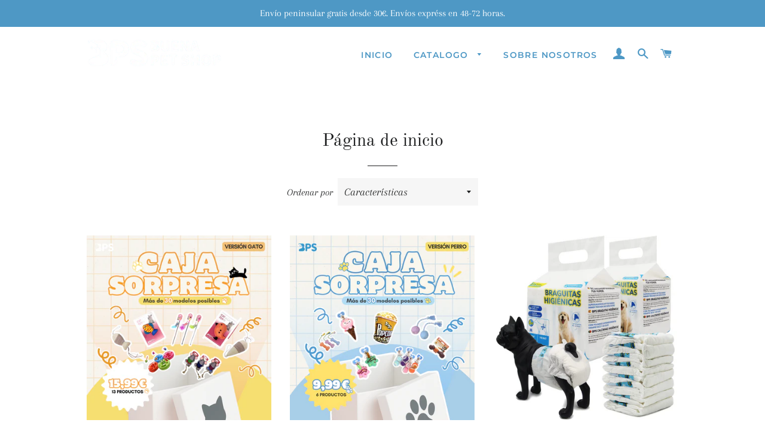

--- FILE ---
content_type: text/html; charset=utf-8
request_url: https://www.buenapetshop.com/collections/frontpage
body_size: 25798
content:
<!doctype html>
<html class="no-js" lang="es">
<head>



  <!-- Basic page needs ================================================== -->
  <meta charset="utf-8">
  <meta http-equiv="X-UA-Compatible" content="IE=edge,chrome=1">

  

  <!-- Title and description ================================================== -->
  <title>
  Página de inicio &ndash; BuenaPetShop
  </title>

  

  <!-- Helpers ================================================== -->
  <!-- /snippets/social-meta-tags.liquid -->




<meta property="og:site_name" content="BuenaPetShop">
<meta property="og:url" content="https://www.buenapetshop.com/collections/frontpage">
<meta property="og:title" content="Página de inicio">
<meta property="og:type" content="product.group">
<meta property="og:description" content="Articulos para mascotas, perros, gatos, pajaros, roedores, peces, hamster, conejo,ect...
Comida, snacks, Juguete, Ropa, Cuna, Cama, Colchoneta, Cojines, Mantas, Articulo de uso diario, Adiestramiento, Arenero, Arnes, Correas, Comedero, Bebedero, Empapadores, Panales y mucho mas.">





<meta name="twitter:card" content="summary_large_image">
<meta name="twitter:title" content="Página de inicio">
<meta name="twitter:description" content="Articulos para mascotas, perros, gatos, pajaros, roedores, peces, hamster, conejo,ect...
Comida, snacks, Juguete, Ropa, Cuna, Cama, Colchoneta, Cojines, Mantas, Articulo de uso diario, Adiestramiento, Arenero, Arnes, Correas, Comedero, Bebedero, Empapadores, Panales y mucho mas.">

  <link rel="canonical" href="https://www.buenapetshop.com/collections/frontpage">
  <meta name="viewport" content="width=device-width,initial-scale=1,shrink-to-fit=no">
  <meta name="theme-color" content="#4e98c5">

  <!-- CSS ================================================== -->
  <link href="//www.buenapetshop.com/cdn/shop/t/2/assets/timber.scss.css?v=26407095747574616021753871419" rel="stylesheet" type="text/css" media="all" />
  <link href="//www.buenapetshop.com/cdn/shop/t/2/assets/theme.scss.css?v=152002329538705561891753871419" rel="stylesheet" type="text/css" media="all" />

  <!-- Sections ================================================== -->
  <script>
    window.theme = window.theme || {};
    theme.strings = {
      zoomClose: "Cerrar (esc)",
      zoomPrev: "Anterior (tecla de flecha izquierda)",
      zoomNext: "Siguiente (tecla de flecha derecha)",
      moneyFormat: "€{{amount_with_comma_separator}}",
      addressError: "No se puede encontrar esa dirección",
      addressNoResults: "No results for that address",
      addressQueryLimit: "Se ha excedido el límite de uso de la API de Google . Considere la posibilidad de actualizar a un \u003ca href=\"https:\/\/developers.google.com\/maps\/premium\/usage-limits\"\u003ePlan Premium\u003c\/a\u003e.",
      authError: "Hubo un problema de autenticación con su cuenta de Google Maps.",
      cartEmpty: "Su carrito actualmente está vacío.",
      cartCookie: "Habilite las cookies para usar el carrito de compras",
      cartSavings: "Está ahorrando [savings]",
      productSlideLabel: "Diapositiva [slide_number] de [slide_max]."
    };
    theme.settings = {
      cartType: "page",
      gridType: null
    };
  </script>

  <script src="//www.buenapetshop.com/cdn/shop/t/2/assets/jquery-2.2.3.min.js?v=58211863146907186831587547032" type="text/javascript"></script>

  <script src="//www.buenapetshop.com/cdn/shop/t/2/assets/lazysizes.min.js?v=155223123402716617051587547033" async="async"></script>

  <script src="//www.buenapetshop.com/cdn/shop/t/2/assets/theme.js?v=114295768192348641321587547046" defer="defer"></script>

  <!-- Header hook for plugins ================================================== -->
  <script>window.performance && window.performance.mark && window.performance.mark('shopify.content_for_header.start');</script><meta name="facebook-domain-verification" content="11ub47v5ui34pn4x1siacc7l16e5lf">
<meta id="shopify-digital-wallet" name="shopify-digital-wallet" content="/37357224072/digital_wallets/dialog">
<meta name="shopify-checkout-api-token" content="d2d543f69309566aaf4f9e7de62b6e40">
<link rel="alternate" type="application/atom+xml" title="Feed" href="/collections/frontpage.atom" />
<link rel="alternate" type="application/json+oembed" href="https://www.buenapetshop.com/collections/frontpage.oembed">
<script async="async" src="/checkouts/internal/preloads.js?locale=es-ES"></script>
<link rel="preconnect" href="https://shop.app" crossorigin="anonymous">
<script async="async" src="https://shop.app/checkouts/internal/preloads.js?locale=es-ES&shop_id=37357224072" crossorigin="anonymous"></script>
<script id="apple-pay-shop-capabilities" type="application/json">{"shopId":37357224072,"countryCode":"ES","currencyCode":"EUR","merchantCapabilities":["supports3DS"],"merchantId":"gid:\/\/shopify\/Shop\/37357224072","merchantName":"BuenaPetShop","requiredBillingContactFields":["postalAddress","email","phone"],"requiredShippingContactFields":["postalAddress","email","phone"],"shippingType":"shipping","supportedNetworks":["visa","maestro","masterCard","amex"],"total":{"type":"pending","label":"BuenaPetShop","amount":"1.00"},"shopifyPaymentsEnabled":true,"supportsSubscriptions":true}</script>
<script id="shopify-features" type="application/json">{"accessToken":"d2d543f69309566aaf4f9e7de62b6e40","betas":["rich-media-storefront-analytics"],"domain":"www.buenapetshop.com","predictiveSearch":true,"shopId":37357224072,"locale":"es"}</script>
<script>var Shopify = Shopify || {};
Shopify.shop = "buena-pet-shop.myshopify.com";
Shopify.locale = "es";
Shopify.currency = {"active":"EUR","rate":"1.0"};
Shopify.country = "ES";
Shopify.theme = {"name":"Dropmyshopfy","id":95270568072,"schema_name":"Brooklyn","schema_version":"16.0.3","theme_store_id":730,"role":"main"};
Shopify.theme.handle = "null";
Shopify.theme.style = {"id":null,"handle":null};
Shopify.cdnHost = "www.buenapetshop.com/cdn";
Shopify.routes = Shopify.routes || {};
Shopify.routes.root = "/";</script>
<script type="module">!function(o){(o.Shopify=o.Shopify||{}).modules=!0}(window);</script>
<script>!function(o){function n(){var o=[];function n(){o.push(Array.prototype.slice.apply(arguments))}return n.q=o,n}var t=o.Shopify=o.Shopify||{};t.loadFeatures=n(),t.autoloadFeatures=n()}(window);</script>
<script>
  window.ShopifyPay = window.ShopifyPay || {};
  window.ShopifyPay.apiHost = "shop.app\/pay";
  window.ShopifyPay.redirectState = null;
</script>
<script id="shop-js-analytics" type="application/json">{"pageType":"collection"}</script>
<script defer="defer" async type="module" src="//www.buenapetshop.com/cdn/shopifycloud/shop-js/modules/v2/client.init-shop-cart-sync_Dv_Iw91q.es.esm.js"></script>
<script defer="defer" async type="module" src="//www.buenapetshop.com/cdn/shopifycloud/shop-js/modules/v2/chunk.common_C-BXt62u.esm.js"></script>
<script type="module">
  await import("//www.buenapetshop.com/cdn/shopifycloud/shop-js/modules/v2/client.init-shop-cart-sync_Dv_Iw91q.es.esm.js");
await import("//www.buenapetshop.com/cdn/shopifycloud/shop-js/modules/v2/chunk.common_C-BXt62u.esm.js");

  window.Shopify.SignInWithShop?.initShopCartSync?.({"fedCMEnabled":true,"windoidEnabled":true});

</script>
<script>
  window.Shopify = window.Shopify || {};
  if (!window.Shopify.featureAssets) window.Shopify.featureAssets = {};
  window.Shopify.featureAssets['shop-js'] = {"shop-cart-sync":["modules/v2/client.shop-cart-sync_DwEsT5gy.es.esm.js","modules/v2/chunk.common_C-BXt62u.esm.js"],"init-windoid":["modules/v2/client.init-windoid_Bj2S6qUy.es.esm.js","modules/v2/chunk.common_C-BXt62u.esm.js"],"shop-cash-offers":["modules/v2/client.shop-cash-offers_DhWhOuwq.es.esm.js","modules/v2/chunk.common_C-BXt62u.esm.js","modules/v2/chunk.modal_Bcno3bRd.esm.js"],"init-fed-cm":["modules/v2/client.init-fed-cm_CbkGgzWz.es.esm.js","modules/v2/chunk.common_C-BXt62u.esm.js"],"shop-toast-manager":["modules/v2/client.shop-toast-manager_D3hIBVoI.es.esm.js","modules/v2/chunk.common_C-BXt62u.esm.js"],"shop-button":["modules/v2/client.shop-button_DotZqTGb.es.esm.js","modules/v2/chunk.common_C-BXt62u.esm.js"],"avatar":["modules/v2/client.avatar_BTnouDA3.es.esm.js"],"init-shop-email-lookup-coordinator":["modules/v2/client.init-shop-email-lookup-coordinator_CQDAD8aE.es.esm.js","modules/v2/chunk.common_C-BXt62u.esm.js"],"init-shop-cart-sync":["modules/v2/client.init-shop-cart-sync_Dv_Iw91q.es.esm.js","modules/v2/chunk.common_C-BXt62u.esm.js"],"shop-login-button":["modules/v2/client.shop-login-button_BWMFVwNA.es.esm.js","modules/v2/chunk.common_C-BXt62u.esm.js","modules/v2/chunk.modal_Bcno3bRd.esm.js"],"pay-button":["modules/v2/client.pay-button_D3aWIBlz.es.esm.js","modules/v2/chunk.common_C-BXt62u.esm.js"],"init-shop-for-new-customer-accounts":["modules/v2/client.init-shop-for-new-customer-accounts_HtzTfcpv.es.esm.js","modules/v2/client.shop-login-button_BWMFVwNA.es.esm.js","modules/v2/chunk.common_C-BXt62u.esm.js","modules/v2/chunk.modal_Bcno3bRd.esm.js"],"init-customer-accounts-sign-up":["modules/v2/client.init-customer-accounts-sign-up_BmnTn9Tl.es.esm.js","modules/v2/client.shop-login-button_BWMFVwNA.es.esm.js","modules/v2/chunk.common_C-BXt62u.esm.js","modules/v2/chunk.modal_Bcno3bRd.esm.js"],"shop-follow-button":["modules/v2/client.shop-follow-button_DkWQK8b5.es.esm.js","modules/v2/chunk.common_C-BXt62u.esm.js","modules/v2/chunk.modal_Bcno3bRd.esm.js"],"checkout-modal":["modules/v2/client.checkout-modal_-xWn4p9a.es.esm.js","modules/v2/chunk.common_C-BXt62u.esm.js","modules/v2/chunk.modal_Bcno3bRd.esm.js"],"init-customer-accounts":["modules/v2/client.init-customer-accounts_BSaNmHeQ.es.esm.js","modules/v2/client.shop-login-button_BWMFVwNA.es.esm.js","modules/v2/chunk.common_C-BXt62u.esm.js","modules/v2/chunk.modal_Bcno3bRd.esm.js"],"lead-capture":["modules/v2/client.lead-capture_C_nzpaGi.es.esm.js","modules/v2/chunk.common_C-BXt62u.esm.js","modules/v2/chunk.modal_Bcno3bRd.esm.js"],"shop-login":["modules/v2/client.shop-login_CPKRozpn.es.esm.js","modules/v2/chunk.common_C-BXt62u.esm.js","modules/v2/chunk.modal_Bcno3bRd.esm.js"],"payment-terms":["modules/v2/client.payment-terms_DjIIn5KN.es.esm.js","modules/v2/chunk.common_C-BXt62u.esm.js","modules/v2/chunk.modal_Bcno3bRd.esm.js"]};
</script>
<script>(function() {
  var isLoaded = false;
  function asyncLoad() {
    if (isLoaded) return;
    isLoaded = true;
    var urls = ["https:\/\/cdn.shopify.com\/s\/files\/1\/0373\/5722\/4072\/t\/2\/assets\/booster_eu_cookie_37357224072.js?v=1621528896\u0026shop=buena-pet-shop.myshopify.com"];
    for (var i = 0; i < urls.length; i++) {
      var s = document.createElement('script');
      s.type = 'text/javascript';
      s.async = true;
      s.src = urls[i];
      var x = document.getElementsByTagName('script')[0];
      x.parentNode.insertBefore(s, x);
    }
  };
  if(window.attachEvent) {
    window.attachEvent('onload', asyncLoad);
  } else {
    window.addEventListener('load', asyncLoad, false);
  }
})();</script>
<script id="__st">var __st={"a":37357224072,"offset":3600,"reqid":"715597f8-a762-43eb-835f-c871827b37a6-1762585673","pageurl":"www.buenapetshop.com\/collections\/frontpage","u":"ed012c7b546a","p":"collection","rtyp":"collection","rid":181977546888};</script>
<script>window.ShopifyPaypalV4VisibilityTracking = true;</script>
<script id="captcha-bootstrap">!function(){'use strict';const t='contact',e='account',n='new_comment',o=[[t,t],['blogs',n],['comments',n],[t,'customer']],c=[[e,'customer_login'],[e,'guest_login'],[e,'recover_customer_password'],[e,'create_customer']],r=t=>t.map((([t,e])=>`form[action*='/${t}']:not([data-nocaptcha='true']) input[name='form_type'][value='${e}']`)).join(','),a=t=>()=>t?[...document.querySelectorAll(t)].map((t=>t.form)):[];function s(){const t=[...o],e=r(t);return a(e)}const i='password',u='form_key',d=['recaptcha-v3-token','g-recaptcha-response','h-captcha-response',i],f=()=>{try{return window.sessionStorage}catch{return}},m='__shopify_v',_=t=>t.elements[u];function p(t,e,n=!1){try{const o=window.sessionStorage,c=JSON.parse(o.getItem(e)),{data:r}=function(t){const{data:e,action:n}=t;return t[m]||n?{data:e,action:n}:{data:t,action:n}}(c);for(const[e,n]of Object.entries(r))t.elements[e]&&(t.elements[e].value=n);n&&o.removeItem(e)}catch(o){console.error('form repopulation failed',{error:o})}}const l='form_type',E='cptcha';function T(t){t.dataset[E]=!0}const w=window,h=w.document,L='Shopify',v='ce_forms',y='captcha';let A=!1;((t,e)=>{const n=(g='f06e6c50-85a8-45c8-87d0-21a2b65856fe',I='https://cdn.shopify.com/shopifycloud/storefront-forms-hcaptcha/ce_storefront_forms_captcha_hcaptcha.v1.5.2.iife.js',D={infoText:'Protegido por hCaptcha',privacyText:'Privacidad',termsText:'Términos'},(t,e,n)=>{const o=w[L][v],c=o.bindForm;if(c)return c(t,g,e,D).then(n);var r;o.q.push([[t,g,e,D],n]),r=I,A||(h.body.append(Object.assign(h.createElement('script'),{id:'captcha-provider',async:!0,src:r})),A=!0)});var g,I,D;w[L]=w[L]||{},w[L][v]=w[L][v]||{},w[L][v].q=[],w[L][y]=w[L][y]||{},w[L][y].protect=function(t,e){n(t,void 0,e),T(t)},Object.freeze(w[L][y]),function(t,e,n,w,h,L){const[v,y,A,g]=function(t,e,n){const i=e?o:[],u=t?c:[],d=[...i,...u],f=r(d),m=r(i),_=r(d.filter((([t,e])=>n.includes(e))));return[a(f),a(m),a(_),s()]}(w,h,L),I=t=>{const e=t.target;return e instanceof HTMLFormElement?e:e&&e.form},D=t=>v().includes(t);t.addEventListener('submit',(t=>{const e=I(t);if(!e)return;const n=D(e)&&!e.dataset.hcaptchaBound&&!e.dataset.recaptchaBound,o=_(e),c=g().includes(e)&&(!o||!o.value);(n||c)&&t.preventDefault(),c&&!n&&(function(t){try{if(!f())return;!function(t){const e=f();if(!e)return;const n=_(t);if(!n)return;const o=n.value;o&&e.removeItem(o)}(t);const e=Array.from(Array(32),(()=>Math.random().toString(36)[2])).join('');!function(t,e){_(t)||t.append(Object.assign(document.createElement('input'),{type:'hidden',name:u})),t.elements[u].value=e}(t,e),function(t,e){const n=f();if(!n)return;const o=[...t.querySelectorAll(`input[type='${i}']`)].map((({name:t})=>t)),c=[...d,...o],r={};for(const[a,s]of new FormData(t).entries())c.includes(a)||(r[a]=s);n.setItem(e,JSON.stringify({[m]:1,action:t.action,data:r}))}(t,e)}catch(e){console.error('failed to persist form',e)}}(e),e.submit())}));const S=(t,e)=>{t&&!t.dataset[E]&&(n(t,e.some((e=>e===t))),T(t))};for(const o of['focusin','change'])t.addEventListener(o,(t=>{const e=I(t);D(e)&&S(e,y())}));const B=e.get('form_key'),M=e.get(l),P=B&&M;t.addEventListener('DOMContentLoaded',(()=>{const t=y();if(P)for(const e of t)e.elements[l].value===M&&p(e,B);[...new Set([...A(),...v().filter((t=>'true'===t.dataset.shopifyCaptcha))])].forEach((e=>S(e,t)))}))}(h,new URLSearchParams(w.location.search),n,t,e,['guest_login'])})(!0,!0)}();</script>
<script integrity="sha256-52AcMU7V7pcBOXWImdc/TAGTFKeNjmkeM1Pvks/DTgc=" data-source-attribution="shopify.loadfeatures" defer="defer" src="//www.buenapetshop.com/cdn/shopifycloud/storefront/assets/storefront/load_feature-81c60534.js" crossorigin="anonymous"></script>
<script crossorigin="anonymous" defer="defer" src="//www.buenapetshop.com/cdn/shopifycloud/storefront/assets/shopify_pay/storefront-65b4c6d7.js?v=20250812"></script>
<script data-source-attribution="shopify.dynamic_checkout.dynamic.init">var Shopify=Shopify||{};Shopify.PaymentButton=Shopify.PaymentButton||{isStorefrontPortableWallets:!0,init:function(){window.Shopify.PaymentButton.init=function(){};var t=document.createElement("script");t.src="https://www.buenapetshop.com/cdn/shopifycloud/portable-wallets/latest/portable-wallets.es.js",t.type="module",document.head.appendChild(t)}};
</script>
<script data-source-attribution="shopify.dynamic_checkout.buyer_consent">
  function portableWalletsHideBuyerConsent(e){var t=document.getElementById("shopify-buyer-consent"),n=document.getElementById("shopify-subscription-policy-button");t&&n&&(t.classList.add("hidden"),t.setAttribute("aria-hidden","true"),n.removeEventListener("click",e))}function portableWalletsShowBuyerConsent(e){var t=document.getElementById("shopify-buyer-consent"),n=document.getElementById("shopify-subscription-policy-button");t&&n&&(t.classList.remove("hidden"),t.removeAttribute("aria-hidden"),n.addEventListener("click",e))}window.Shopify?.PaymentButton&&(window.Shopify.PaymentButton.hideBuyerConsent=portableWalletsHideBuyerConsent,window.Shopify.PaymentButton.showBuyerConsent=portableWalletsShowBuyerConsent);
</script>
<script data-source-attribution="shopify.dynamic_checkout.cart.bootstrap">document.addEventListener("DOMContentLoaded",(function(){function t(){return document.querySelector("shopify-accelerated-checkout-cart, shopify-accelerated-checkout")}if(t())Shopify.PaymentButton.init();else{new MutationObserver((function(e,n){t()&&(Shopify.PaymentButton.init(),n.disconnect())})).observe(document.body,{childList:!0,subtree:!0})}}));
</script>
<script id='scb4127' type='text/javascript' async='' src='https://www.buenapetshop.com/cdn/shopifycloud/privacy-banner/storefront-banner.js'></script><link id="shopify-accelerated-checkout-styles" rel="stylesheet" media="screen" href="https://www.buenapetshop.com/cdn/shopifycloud/portable-wallets/latest/accelerated-checkout-backwards-compat.css" crossorigin="anonymous">
<style id="shopify-accelerated-checkout-cart">
        #shopify-buyer-consent {
  margin-top: 1em;
  display: inline-block;
  width: 100%;
}

#shopify-buyer-consent.hidden {
  display: none;
}

#shopify-subscription-policy-button {
  background: none;
  border: none;
  padding: 0;
  text-decoration: underline;
  font-size: inherit;
  cursor: pointer;
}

#shopify-subscription-policy-button::before {
  box-shadow: none;
}

      </style>

<script>window.performance && window.performance.mark && window.performance.mark('shopify.content_for_header.end');</script>

  <script src="//www.buenapetshop.com/cdn/shop/t/2/assets/modernizr.min.js?v=21391054748206432451587547033" type="text/javascript"></script>

  
  

<!-- BEGIN app block: shopify://apps/nestads-attribution-analytics/blocks/app_embed/a261dedc-ac5b-4f5e-aa6d-69ee7cf65f89 --><script>
    
    window.nestads_workspace = 0;
    

    Object.defineProperty(window, 'etpKnsRt', {
      value: "",
      writable: false,
      configurable: false
    });

</script>

<div id="nestads_shopify_custom_js" data-settings=""/>

<script>
    let tagScript = document.getElementById('nestads_shopify_custom_js');
    let metadata = JSON.parse(tagScript.getAttribute('data-settings'));

    (async () => {
        try {
            const fn = new Function(`return async function() { ${metadata?.trackingCode} }`)();
            await fn();
        } catch (e) {
            console.error('Error in trackingCode:', e);
        }
    })();
</script>



    <script type="text/javascript" id="nestscale-nestads-pixel" async
            src="https://cdn.shopify.com/extensions/ecae68d3-0278-4a13-beb1-256e0785e8f5/nestads-attribution-analytics-73/assets/na_pixel.js?v=20250826"></script>









<!-- END app block --><script src="https://cdn.shopify.com/extensions/8d2c31d3-a828-4daf-820f-80b7f8e01c39/nova-eu-cookie-bar-gdpr-4/assets/nova-cookie-app-embed.js" type="text/javascript" defer="defer"></script>
<link href="https://cdn.shopify.com/extensions/8d2c31d3-a828-4daf-820f-80b7f8e01c39/nova-eu-cookie-bar-gdpr-4/assets/nova-cookie.css" rel="stylesheet" type="text/css" media="all">
<meta property="og:image" content="https://cdn.shopify.com/s/files/1/0373/5722/4072/files/BUENA_PET_SHOP_d3170853-3de1-4365-9470-c374c36794b5.png?height=628&pad_color=ffffff&v=1613721467&width=1200" />
<meta property="og:image:secure_url" content="https://cdn.shopify.com/s/files/1/0373/5722/4072/files/BUENA_PET_SHOP_d3170853-3de1-4365-9470-c374c36794b5.png?height=628&pad_color=ffffff&v=1613721467&width=1200" />
<meta property="og:image:width" content="1200" />
<meta property="og:image:height" content="628" />
<link href="https://monorail-edge.shopifysvc.com" rel="dns-prefetch">
<script>(function(){if ("sendBeacon" in navigator && "performance" in window) {try {var session_token_from_headers = performance.getEntriesByType('navigation')[0].serverTiming.find(x => x.name == '_s').description;} catch {var session_token_from_headers = undefined;}var session_cookie_matches = document.cookie.match(/_shopify_s=([^;]*)/);var session_token_from_cookie = session_cookie_matches && session_cookie_matches.length === 2 ? session_cookie_matches[1] : "";var session_token = session_token_from_headers || session_token_from_cookie || "";function handle_abandonment_event(e) {var entries = performance.getEntries().filter(function(entry) {return /monorail-edge.shopifysvc.com/.test(entry.name);});if (!window.abandonment_tracked && entries.length === 0) {window.abandonment_tracked = true;var currentMs = Date.now();var navigation_start = performance.timing.navigationStart;var payload = {shop_id: 37357224072,url: window.location.href,navigation_start,duration: currentMs - navigation_start,session_token,page_type: "collection"};window.navigator.sendBeacon("https://monorail-edge.shopifysvc.com/v1/produce", JSON.stringify({schema_id: "online_store_buyer_site_abandonment/1.1",payload: payload,metadata: {event_created_at_ms: currentMs,event_sent_at_ms: currentMs}}));}}window.addEventListener('pagehide', handle_abandonment_event);}}());</script>
<script id="web-pixels-manager-setup">(function e(e,d,r,n,o){if(void 0===o&&(o={}),!Boolean(null===(a=null===(i=window.Shopify)||void 0===i?void 0:i.analytics)||void 0===a?void 0:a.replayQueue)){var i,a;window.Shopify=window.Shopify||{};var t=window.Shopify;t.analytics=t.analytics||{};var s=t.analytics;s.replayQueue=[],s.publish=function(e,d,r){return s.replayQueue.push([e,d,r]),!0};try{self.performance.mark("wpm:start")}catch(e){}var l=function(){var e={modern:/Edge?\/(1{2}[4-9]|1[2-9]\d|[2-9]\d{2}|\d{4,})\.\d+(\.\d+|)|Firefox\/(1{2}[4-9]|1[2-9]\d|[2-9]\d{2}|\d{4,})\.\d+(\.\d+|)|Chrom(ium|e)\/(9{2}|\d{3,})\.\d+(\.\d+|)|(Maci|X1{2}).+ Version\/(15\.\d+|(1[6-9]|[2-9]\d|\d{3,})\.\d+)([,.]\d+|)( \(\w+\)|)( Mobile\/\w+|) Safari\/|Chrome.+OPR\/(9{2}|\d{3,})\.\d+\.\d+|(CPU[ +]OS|iPhone[ +]OS|CPU[ +]iPhone|CPU IPhone OS|CPU iPad OS)[ +]+(15[._]\d+|(1[6-9]|[2-9]\d|\d{3,})[._]\d+)([._]\d+|)|Android:?[ /-](13[3-9]|1[4-9]\d|[2-9]\d{2}|\d{4,})(\.\d+|)(\.\d+|)|Android.+Firefox\/(13[5-9]|1[4-9]\d|[2-9]\d{2}|\d{4,})\.\d+(\.\d+|)|Android.+Chrom(ium|e)\/(13[3-9]|1[4-9]\d|[2-9]\d{2}|\d{4,})\.\d+(\.\d+|)|SamsungBrowser\/([2-9]\d|\d{3,})\.\d+/,legacy:/Edge?\/(1[6-9]|[2-9]\d|\d{3,})\.\d+(\.\d+|)|Firefox\/(5[4-9]|[6-9]\d|\d{3,})\.\d+(\.\d+|)|Chrom(ium|e)\/(5[1-9]|[6-9]\d|\d{3,})\.\d+(\.\d+|)([\d.]+$|.*Safari\/(?![\d.]+ Edge\/[\d.]+$))|(Maci|X1{2}).+ Version\/(10\.\d+|(1[1-9]|[2-9]\d|\d{3,})\.\d+)([,.]\d+|)( \(\w+\)|)( Mobile\/\w+|) Safari\/|Chrome.+OPR\/(3[89]|[4-9]\d|\d{3,})\.\d+\.\d+|(CPU[ +]OS|iPhone[ +]OS|CPU[ +]iPhone|CPU IPhone OS|CPU iPad OS)[ +]+(10[._]\d+|(1[1-9]|[2-9]\d|\d{3,})[._]\d+)([._]\d+|)|Android:?[ /-](13[3-9]|1[4-9]\d|[2-9]\d{2}|\d{4,})(\.\d+|)(\.\d+|)|Mobile Safari.+OPR\/([89]\d|\d{3,})\.\d+\.\d+|Android.+Firefox\/(13[5-9]|1[4-9]\d|[2-9]\d{2}|\d{4,})\.\d+(\.\d+|)|Android.+Chrom(ium|e)\/(13[3-9]|1[4-9]\d|[2-9]\d{2}|\d{4,})\.\d+(\.\d+|)|Android.+(UC? ?Browser|UCWEB|U3)[ /]?(15\.([5-9]|\d{2,})|(1[6-9]|[2-9]\d|\d{3,})\.\d+)\.\d+|SamsungBrowser\/(5\.\d+|([6-9]|\d{2,})\.\d+)|Android.+MQ{2}Browser\/(14(\.(9|\d{2,})|)|(1[5-9]|[2-9]\d|\d{3,})(\.\d+|))(\.\d+|)|K[Aa][Ii]OS\/(3\.\d+|([4-9]|\d{2,})\.\d+)(\.\d+|)/},d=e.modern,r=e.legacy,n=navigator.userAgent;return n.match(d)?"modern":n.match(r)?"legacy":"unknown"}(),u="modern"===l?"modern":"legacy",c=(null!=n?n:{modern:"",legacy:""})[u],f=function(e){return[e.baseUrl,"/wpm","/b",e.hashVersion,"modern"===e.buildTarget?"m":"l",".js"].join("")}({baseUrl:d,hashVersion:r,buildTarget:u}),m=function(e){var d=e.version,r=e.bundleTarget,n=e.surface,o=e.pageUrl,i=e.monorailEndpoint;return{emit:function(e){var a=e.status,t=e.errorMsg,s=(new Date).getTime(),l=JSON.stringify({metadata:{event_sent_at_ms:s},events:[{schema_id:"web_pixels_manager_load/3.1",payload:{version:d,bundle_target:r,page_url:o,status:a,surface:n,error_msg:t},metadata:{event_created_at_ms:s}}]});if(!i)return console&&console.warn&&console.warn("[Web Pixels Manager] No Monorail endpoint provided, skipping logging."),!1;try{return self.navigator.sendBeacon.bind(self.navigator)(i,l)}catch(e){}var u=new XMLHttpRequest;try{return u.open("POST",i,!0),u.setRequestHeader("Content-Type","text/plain"),u.send(l),!0}catch(e){return console&&console.warn&&console.warn("[Web Pixels Manager] Got an unhandled error while logging to Monorail."),!1}}}}({version:r,bundleTarget:l,surface:e.surface,pageUrl:self.location.href,monorailEndpoint:e.monorailEndpoint});try{o.browserTarget=l,function(e){var d=e.src,r=e.async,n=void 0===r||r,o=e.onload,i=e.onerror,a=e.sri,t=e.scriptDataAttributes,s=void 0===t?{}:t,l=document.createElement("script"),u=document.querySelector("head"),c=document.querySelector("body");if(l.async=n,l.src=d,a&&(l.integrity=a,l.crossOrigin="anonymous"),s)for(var f in s)if(Object.prototype.hasOwnProperty.call(s,f))try{l.dataset[f]=s[f]}catch(e){}if(o&&l.addEventListener("load",o),i&&l.addEventListener("error",i),u)u.appendChild(l);else{if(!c)throw new Error("Did not find a head or body element to append the script");c.appendChild(l)}}({src:f,async:!0,onload:function(){if(!function(){var e,d;return Boolean(null===(d=null===(e=window.Shopify)||void 0===e?void 0:e.analytics)||void 0===d?void 0:d.initialized)}()){var d=window.webPixelsManager.init(e)||void 0;if(d){var r=window.Shopify.analytics;r.replayQueue.forEach((function(e){var r=e[0],n=e[1],o=e[2];d.publishCustomEvent(r,n,o)})),r.replayQueue=[],r.publish=d.publishCustomEvent,r.visitor=d.visitor,r.initialized=!0}}},onerror:function(){return m.emit({status:"failed",errorMsg:"".concat(f," has failed to load")})},sri:function(e){var d=/^sha384-[A-Za-z0-9+/=]+$/;return"string"==typeof e&&d.test(e)}(c)?c:"",scriptDataAttributes:o}),m.emit({status:"loading"})}catch(e){m.emit({status:"failed",errorMsg:(null==e?void 0:e.message)||"Unknown error"})}}})({shopId: 37357224072,storefrontBaseUrl: "https://www.buenapetshop.com",extensionsBaseUrl: "https://extensions.shopifycdn.com/cdn/shopifycloud/web-pixels-manager",monorailEndpoint: "https://monorail-edge.shopifysvc.com/unstable/produce_batch",surface: "storefront-renderer",enabledBetaFlags: ["2dca8a86"],webPixelsConfigList: [{"id":"1875575131","configuration":"{\"config\":\"{\\\"pixel_id\\\":\\\"G-QCC17SD4Z0\\\",\\\"google_tag_ids\\\":[\\\"G-QCC17SD4Z0\\\"],\\\"gtag_events\\\":[{\\\"type\\\":\\\"begin_checkout\\\",\\\"action_label\\\":\\\"G-QCC17SD4Z0\\\"},{\\\"type\\\":\\\"search\\\",\\\"action_label\\\":\\\"G-QCC17SD4Z0\\\"},{\\\"type\\\":\\\"view_item\\\",\\\"action_label\\\":\\\"G-QCC17SD4Z0\\\"},{\\\"type\\\":\\\"purchase\\\",\\\"action_label\\\":\\\"G-QCC17SD4Z0\\\"},{\\\"type\\\":\\\"page_view\\\",\\\"action_label\\\":\\\"G-QCC17SD4Z0\\\"},{\\\"type\\\":\\\"add_payment_info\\\",\\\"action_label\\\":\\\"G-QCC17SD4Z0\\\"},{\\\"type\\\":\\\"add_to_cart\\\",\\\"action_label\\\":\\\"G-QCC17SD4Z0\\\"}],\\\"enable_monitoring_mode\\\":false}\"}","eventPayloadVersion":"v1","runtimeContext":"OPEN","scriptVersion":"b2a88bafab3e21179ed38636efcd8a93","type":"APP","apiClientId":1780363,"privacyPurposes":[],"dataSharingAdjustments":{"protectedCustomerApprovalScopes":["read_customer_address","read_customer_email","read_customer_name","read_customer_personal_data","read_customer_phone"]}},{"id":"1870004571","configuration":"{\"pixelCode\":\"CUIFS8BC77U7NJGG3L7G\"}","eventPayloadVersion":"v1","runtimeContext":"STRICT","scriptVersion":"22e92c2ad45662f435e4801458fb78cc","type":"APP","apiClientId":4383523,"privacyPurposes":["ANALYTICS","MARKETING","SALE_OF_DATA"],"dataSharingAdjustments":{"protectedCustomerApprovalScopes":["read_customer_address","read_customer_email","read_customer_name","read_customer_personal_data","read_customer_phone"]}},{"id":"1779433819","configuration":"{\"workspaceId\":\"5485\",\"domain\":\"https:\\\/\\\/apps.nestscale.com\",\"usingCookieConsent\":\"False\",\"enterpriseKinesisRouter\":\"None\"}","eventPayloadVersion":"v1","runtimeContext":"STRICT","scriptVersion":"546e9c34f5c0c650f893a5ec27520815","type":"APP","apiClientId":14486044673,"privacyPurposes":["ANALYTICS","MARKETING","SALE_OF_DATA"],"dataSharingAdjustments":{"protectedCustomerApprovalScopes":["read_customer_address","read_customer_email","read_customer_name","read_customer_personal_data","read_customer_phone"]}},{"id":"304578907","configuration":"{\"pixel_id\":\"838540823372049\",\"pixel_type\":\"facebook_pixel\",\"metaapp_system_user_token\":\"-\"}","eventPayloadVersion":"v1","runtimeContext":"OPEN","scriptVersion":"ca16bc87fe92b6042fbaa3acc2fbdaa6","type":"APP","apiClientId":2329312,"privacyPurposes":["ANALYTICS","MARKETING","SALE_OF_DATA"],"dataSharingAdjustments":{"protectedCustomerApprovalScopes":["read_customer_address","read_customer_email","read_customer_name","read_customer_personal_data","read_customer_phone"]}},{"id":"175800667","eventPayloadVersion":"v1","runtimeContext":"LAX","scriptVersion":"1","type":"CUSTOM","privacyPurposes":["MARKETING"],"name":"Meta pixel (migrated)"},{"id":"shopify-app-pixel","configuration":"{}","eventPayloadVersion":"v1","runtimeContext":"STRICT","scriptVersion":"0450","apiClientId":"shopify-pixel","type":"APP","privacyPurposes":["ANALYTICS","MARKETING"]},{"id":"shopify-custom-pixel","eventPayloadVersion":"v1","runtimeContext":"LAX","scriptVersion":"0450","apiClientId":"shopify-pixel","type":"CUSTOM","privacyPurposes":["ANALYTICS","MARKETING"]}],isMerchantRequest: false,initData: {"shop":{"name":"BuenaPetShop","paymentSettings":{"currencyCode":"EUR"},"myshopifyDomain":"buena-pet-shop.myshopify.com","countryCode":"ES","storefrontUrl":"https:\/\/www.buenapetshop.com"},"customer":null,"cart":null,"checkout":null,"productVariants":[],"purchasingCompany":null},},"https://www.buenapetshop.com/cdn","ae1676cfwd2530674p4253c800m34e853cb",{"modern":"","legacy":""},{"shopId":"37357224072","storefrontBaseUrl":"https:\/\/www.buenapetshop.com","extensionBaseUrl":"https:\/\/extensions.shopifycdn.com\/cdn\/shopifycloud\/web-pixels-manager","surface":"storefront-renderer","enabledBetaFlags":"[\"2dca8a86\"]","isMerchantRequest":"false","hashVersion":"ae1676cfwd2530674p4253c800m34e853cb","publish":"custom","events":"[[\"page_viewed\",{}],[\"collection_viewed\",{\"collection\":{\"id\":\"181977546888\",\"title\":\"Página de inicio\",\"productVariants\":[{\"price\":{\"amount\":15.99,\"currencyCode\":\"EUR\"},\"product\":{\"title\":\"Paquete de Juguetes Misteriosos Para Gatos\",\"vendor\":\"BuenaPetShop\",\"id\":\"10118020006235\",\"untranslatedTitle\":\"Paquete de Juguetes Misteriosos Para Gatos\",\"url\":\"\/products\/juego-aleatoria-de-juguetes-para-gatos\",\"type\":\"\"},\"id\":\"51440838836571\",\"image\":{\"src\":\"\/\/www.buenapetshop.com\/cdn\/shop\/files\/CajaSorpresa_3.png?v=1759337088\"},\"sku\":\"BPS SORPRESA LOTE 12+1 PIEZAS\",\"title\":\"Default Title\",\"untranslatedTitle\":\"Default Title\"},{\"price\":{\"amount\":9.99,\"currencyCode\":\"EUR\"},\"product\":{\"title\":\"Paquete de Juguetes Misteriosos Para Perros\",\"vendor\":\"BuenaPetShop\",\"id\":\"10145221411163\",\"untranslatedTitle\":\"Paquete de Juguetes Misteriosos Para Perros\",\"url\":\"\/products\/paquete-de-juguetes-misterioso-para-perros\",\"type\":\"\"},\"id\":\"51558064390491\",\"image\":{\"src\":\"\/\/www.buenapetshop.com\/cdn\/shop\/files\/CajaSorpresa_1.png?v=1759336542\"},\"sku\":\"BPS SORPRESA PERRO LOTE 6 PIEZAS\",\"title\":\"BPS SORPRESA PERRO LOTE 6 PIEZAS\",\"untranslatedTitle\":\"BPS SORPRESA PERRO LOTE 6 PIEZAS\"},{\"price\":{\"amount\":9.59,\"currencyCode\":\"EUR\"},\"product\":{\"title\":\"BPS® Pañal Mascotas Hembra 8 piezas (x2 Paquetes)\",\"vendor\":\"BuenaPetShop\",\"id\":\"6573404192904\",\"untranslatedTitle\":\"BPS® Pañal Mascotas Hembra 8 piezas (x2 Paquetes)\",\"url\":\"\/products\/bps-braguita-higienica-panal-sanitarios-para-perro-mascotas-bps-2180-2181-2182-2183-2184-2185\",\"type\":\"\"},\"id\":\"39374923858056\",\"image\":{\"src\":\"\/\/www.buenapetshop.com\/cdn\/shop\/files\/2180.png?v=1734686649\"},\"sku\":\"BPS-2180\",\"title\":\"XXS: 0.5-1.2 kg. (12-26 cm.) x2 Paquetes\",\"untranslatedTitle\":\"XXS: 0.5-1.2 kg. (12-26 cm.) x2 Paquetes\"},{\"price\":{\"amount\":7.5,\"currencyCode\":\"EUR\"},\"product\":{\"title\":\"BPS® Arena de Tofu para Gatos\",\"vendor\":\"BuenaPetShop\",\"id\":\"9826513027419\",\"untranslatedTitle\":\"BPS® Arena de Tofu para Gatos\",\"url\":\"\/products\/arena-para-gatos-vegetal-copia\",\"type\":\"\"},\"id\":\"50352872456539\",\"image\":{\"src\":\"\/\/www.buenapetshop.com\/cdn\/shop\/files\/15454.png?v=1754062049\"},\"sku\":\"BPS-15454\",\"title\":\"ORIGINAL\",\"untranslatedTitle\":\"ORIGINAL\"},{\"price\":{\"amount\":5.5,\"currencyCode\":\"EUR\"},\"product\":{\"title\":\"BPS® Arena Bentonita Aglomerante para Gatos\",\"vendor\":\"BuenaPetShop\",\"id\":\"10083323707739\",\"untranslatedTitle\":\"BPS® Arena Bentonita Aglomerante para Gatos\",\"url\":\"\/products\/bps%C2%AE-arena-bentonita-aglomerante-para-gatos\",\"type\":\"\"},\"id\":\"51642617594203\",\"image\":{\"src\":\"\/\/www.buenapetshop.com\/cdn\/shop\/files\/15464.png?v=1761827042\"},\"sku\":\"BPS-15464\",\"title\":\"Manzana 1 unidad\",\"untranslatedTitle\":\"Manzana 1 unidad\"},{\"price\":{\"amount\":10.99,\"currencyCode\":\"EUR\"},\"product\":{\"title\":\"BPS® Pañal Mascotas Macho 8 piezas(x2 Paquetes)\",\"vendor\":\"BuenaPetShop\",\"id\":\"6766763442312\",\"untranslatedTitle\":\"BPS® Pañal Mascotas Macho 8 piezas(x2 Paquetes)\",\"url\":\"\/products\/panal-mascotas-macho-8-piezas\",\"type\":\"\"},\"id\":\"39935458738312\",\"image\":{\"src\":\"\/\/www.buenapetshop.com\/cdn\/shop\/files\/2204_8fc64fe9-8025-45a6-b010-e7e76319637b.png?v=1734687386\"},\"sku\":\"BPS-2204\",\"title\":\"S: 1.5-4 kg. ( 15-30 cm. ) x2 Paquetes\",\"untranslatedTitle\":\"S: 1.5-4 kg. ( 15-30 cm. ) x2 Paquetes\"}]}}]]"});</script><script>
  window.ShopifyAnalytics = window.ShopifyAnalytics || {};
  window.ShopifyAnalytics.meta = window.ShopifyAnalytics.meta || {};
  window.ShopifyAnalytics.meta.currency = 'EUR';
  var meta = {"products":[{"id":10118020006235,"gid":"gid:\/\/shopify\/Product\/10118020006235","vendor":"BuenaPetShop","type":"","variants":[{"id":51440838836571,"price":1599,"name":"Paquete de Juguetes Misteriosos Para Gatos","public_title":null,"sku":"BPS SORPRESA LOTE 12+1 PIEZAS"}],"remote":false},{"id":10145221411163,"gid":"gid:\/\/shopify\/Product\/10145221411163","vendor":"BuenaPetShop","type":"","variants":[{"id":51558064390491,"price":999,"name":"Paquete de Juguetes Misteriosos Para Perros - BPS SORPRESA PERRO LOTE 6 PIEZAS","public_title":"BPS SORPRESA PERRO LOTE 6 PIEZAS","sku":"BPS SORPRESA PERRO LOTE 6 PIEZAS"},{"id":51558064423259,"price":1599,"name":"Paquete de Juguetes Misteriosos Para Perros - BPS SORPRESA PERRO LOTE 9 PIEZAS","public_title":"BPS SORPRESA PERRO LOTE 9 PIEZAS","sku":"BPS SORPRESA PERRO LOTE 9 PIEZAS"}],"remote":false},{"id":6573404192904,"gid":"gid:\/\/shopify\/Product\/6573404192904","vendor":"BuenaPetShop","type":"","variants":[{"id":39374923858056,"price":959,"name":"BPS® Pañal Mascotas Hembra 8 piezas (x2 Paquetes) - XXS: 0.5-1.2 kg. (12-26 cm.) x2 Paquetes","public_title":"XXS: 0.5-1.2 kg. (12-26 cm.) x2 Paquetes","sku":"BPS-2180"},{"id":39374923890824,"price":1059,"name":"BPS® Pañal Mascotas Hembra 8 piezas (x2 Paquetes) - XS: 1-1.6 kg. ( 13-30 cm. ) x2 Paquetes","public_title":"XS: 1-1.6 kg. ( 13-30 cm. ) x2 Paquetes","sku":"BPS-2181"},{"id":39374923923592,"price":1159,"name":"BPS® Pañal Mascotas Hembra 8 piezas (x2 Paquetes) - S: 1.6-4 kg. ( 17-34 cm. ) x2 Paquetes","public_title":"S: 1.6-4 kg. ( 17-34 cm. ) x2 Paquetes","sku":"BPS-2182"},{"id":39374923956360,"price":1259,"name":"BPS® Pañal Mascotas Hembra 8 piezas (x2 Paquetes) - M: 4-6 kg. ( 21-38 cm. ) x2 Paquetes","public_title":"M: 4-6 kg. ( 21-38 cm. ) x2 Paquetes","sku":"BPS-2183"},{"id":39374923989128,"price":1359,"name":"BPS® Pañal Mascotas Hembra 8 piezas (x2 Paquetes) - L: 6-13 kg. ( 25-46 cm. ) x2 Paquetes","public_title":"L: 6-13 kg. ( 25-46 cm. ) x2 Paquetes","sku":"BPS-2184"},{"id":39374924021896,"price":1499,"name":"BPS® Pañal Mascotas Hembra 8 piezas (x2 Paquetes) - XL: 13-28 kg. ( 37-60 cm. ) x2 Paquetes","public_title":"XL: 13-28 kg. ( 37-60 cm. ) x2 Paquetes","sku":"BPS-2185"}],"remote":false},{"id":9826513027419,"gid":"gid:\/\/shopify\/Product\/9826513027419","vendor":"BuenaPetShop","type":"","variants":[{"id":50352872456539,"price":750,"name":"BPS® Arena de Tofu para Gatos - ORIGINAL","public_title":"ORIGINAL","sku":"BPS-15454"},{"id":50768007070043,"price":2899,"name":"BPS® Arena de Tofu para Gatos - Original 4 unidades","public_title":"Original 4 unidades","sku":"BPS-15454"},{"id":50352872489307,"price":5590,"name":"BPS® Arena de Tofu para Gatos - ORIGINAL PACK 8","public_title":"ORIGINAL PACK 8","sku":"BPS-15454"},{"id":50352872522075,"price":750,"name":"BPS® Arena de Tofu para Gatos - Limon","public_title":"Limon","sku":"BPS-15455"},{"id":50768007102811,"price":2899,"name":"BPS® Arena de Tofu para Gatos - Limon 4 unidades","public_title":"Limon 4 unidades","sku":"BPS-15455"},{"id":50352872554843,"price":5590,"name":"BPS® Arena de Tofu para Gatos - LIMON PACK 8","public_title":"LIMON PACK 8","sku":"BPS-15455"},{"id":50352872587611,"price":750,"name":"BPS® Arena de Tofu para Gatos - TALCO","public_title":"TALCO","sku":"BPS-15456"},{"id":50768007135579,"price":2899,"name":"BPS® Arena de Tofu para Gatos - Talco 4 unidades","public_title":"Talco 4 unidades","sku":"BPS-15456"},{"id":50352872620379,"price":5590,"name":"BPS® Arena de Tofu para Gatos - TALCO PACK 8","public_title":"TALCO PACK 8","sku":"BPS-15456"},{"id":50352872653147,"price":750,"name":"BPS® Arena de Tofu para Gatos - Te verde","public_title":"Te verde","sku":"BPS-15457"},{"id":50768011559259,"price":2899,"name":"BPS® Arena de Tofu para Gatos - Te verde 4 unidades","public_title":"Te verde 4 unidades","sku":"BPS-15457"},{"id":50352872685915,"price":5590,"name":"BPS® Arena de Tofu para Gatos - TE VERDE PACK 8","public_title":"TE VERDE PACK 8","sku":"BPS-15457"},{"id":50352872718683,"price":750,"name":"BPS® Arena de Tofu para Gatos - Lavanda","public_title":"Lavanda","sku":"BPS-15458"},{"id":50816022806875,"price":2899,"name":"BPS® Arena de Tofu para Gatos - Lavanda 4 unidades","public_title":"Lavanda 4 unidades","sku":"BPS-15458"},{"id":50816022839643,"price":5590,"name":"BPS® Arena de Tofu para Gatos - LAVANDA PACK 8","public_title":"LAVANDA PACK 8","sku":"BPS-15458"}],"remote":false},{"id":10083323707739,"gid":"gid:\/\/shopify\/Product\/10083323707739","vendor":"BuenaPetShop","type":"","variants":[{"id":51642617594203,"price":550,"name":"BPS® Arena Bentonita Aglomerante para Gatos - Manzana 1 unidad","public_title":"Manzana 1 unidad","sku":"BPS-15464"},{"id":51642617626971,"price":999,"name":"BPS® Arena Bentonita Aglomerante para Gatos - Manzana 2 unidades","public_title":"Manzana 2 unidades","sku":"BPS-15464 x2"}],"remote":false},{"id":6766763442312,"gid":"gid:\/\/shopify\/Product\/6766763442312","vendor":"BuenaPetShop","type":"","variants":[{"id":39935458738312,"price":1099,"name":"BPS® Pañal Mascotas Macho 8 piezas(x2 Paquetes) - S: 1.5-4 kg. ( 15-30 cm. ) x2 Paquetes","public_title":"S: 1.5-4 kg. ( 15-30 cm. ) x2 Paquetes","sku":"BPS-2204"},{"id":39935458771080,"price":1199,"name":"BPS® Pañal Mascotas Macho 8 piezas(x2 Paquetes) - M: 4-8 kg. ( 28-42 cm. ) x2 Paquetes","public_title":"M: 4-8 kg. ( 28-42 cm. ) x2 Paquetes","sku":"BPS-2205"},{"id":39935458803848,"price":1599,"name":"BPS® Pañal Mascotas Macho 8 piezas(x2 Paquetes) - L: 6-17 kg. ( 40-52 cm. ) x2 Paquetes","public_title":"L: 6-17 kg. ( 40-52 cm. ) x2 Paquetes","sku":"BPS-2206"},{"id":39935458836616,"price":1799,"name":"BPS® Pañal Mascotas Macho 8 piezas(x2 Paquetes) - XL: 15-28 kg. ( 54-66 cm. ) x2 Paquetes","public_title":"XL: 15-28 kg. ( 54-66 cm. ) x2 Paquetes","sku":"BPS-2207"}],"remote":false}],"page":{"pageType":"collection","resourceType":"collection","resourceId":181977546888}};
  for (var attr in meta) {
    window.ShopifyAnalytics.meta[attr] = meta[attr];
  }
</script>
<script class="analytics">
  (function () {
    var customDocumentWrite = function(content) {
      var jquery = null;

      if (window.jQuery) {
        jquery = window.jQuery;
      } else if (window.Checkout && window.Checkout.$) {
        jquery = window.Checkout.$;
      }

      if (jquery) {
        jquery('body').append(content);
      }
    };

    var hasLoggedConversion = function(token) {
      if (token) {
        return document.cookie.indexOf('loggedConversion=' + token) !== -1;
      }
      return false;
    }

    var setCookieIfConversion = function(token) {
      if (token) {
        var twoMonthsFromNow = new Date(Date.now());
        twoMonthsFromNow.setMonth(twoMonthsFromNow.getMonth() + 2);

        document.cookie = 'loggedConversion=' + token + '; expires=' + twoMonthsFromNow;
      }
    }

    var trekkie = window.ShopifyAnalytics.lib = window.trekkie = window.trekkie || [];
    if (trekkie.integrations) {
      return;
    }
    trekkie.methods = [
      'identify',
      'page',
      'ready',
      'track',
      'trackForm',
      'trackLink'
    ];
    trekkie.factory = function(method) {
      return function() {
        var args = Array.prototype.slice.call(arguments);
        args.unshift(method);
        trekkie.push(args);
        return trekkie;
      };
    };
    for (var i = 0; i < trekkie.methods.length; i++) {
      var key = trekkie.methods[i];
      trekkie[key] = trekkie.factory(key);
    }
    trekkie.load = function(config) {
      trekkie.config = config || {};
      trekkie.config.initialDocumentCookie = document.cookie;
      var first = document.getElementsByTagName('script')[0];
      var script = document.createElement('script');
      script.type = 'text/javascript';
      script.onerror = function(e) {
        var scriptFallback = document.createElement('script');
        scriptFallback.type = 'text/javascript';
        scriptFallback.onerror = function(error) {
                var Monorail = {
      produce: function produce(monorailDomain, schemaId, payload) {
        var currentMs = new Date().getTime();
        var event = {
          schema_id: schemaId,
          payload: payload,
          metadata: {
            event_created_at_ms: currentMs,
            event_sent_at_ms: currentMs
          }
        };
        return Monorail.sendRequest("https://" + monorailDomain + "/v1/produce", JSON.stringify(event));
      },
      sendRequest: function sendRequest(endpointUrl, payload) {
        // Try the sendBeacon API
        if (window && window.navigator && typeof window.navigator.sendBeacon === 'function' && typeof window.Blob === 'function' && !Monorail.isIos12()) {
          var blobData = new window.Blob([payload], {
            type: 'text/plain'
          });

          if (window.navigator.sendBeacon(endpointUrl, blobData)) {
            return true;
          } // sendBeacon was not successful

        } // XHR beacon

        var xhr = new XMLHttpRequest();

        try {
          xhr.open('POST', endpointUrl);
          xhr.setRequestHeader('Content-Type', 'text/plain');
          xhr.send(payload);
        } catch (e) {
          console.log(e);
        }

        return false;
      },
      isIos12: function isIos12() {
        return window.navigator.userAgent.lastIndexOf('iPhone; CPU iPhone OS 12_') !== -1 || window.navigator.userAgent.lastIndexOf('iPad; CPU OS 12_') !== -1;
      }
    };
    Monorail.produce('monorail-edge.shopifysvc.com',
      'trekkie_storefront_load_errors/1.1',
      {shop_id: 37357224072,
      theme_id: 95270568072,
      app_name: "storefront",
      context_url: window.location.href,
      source_url: "//www.buenapetshop.com/cdn/s/trekkie.storefront.308893168db1679b4a9f8a086857af995740364f.min.js"});

        };
        scriptFallback.async = true;
        scriptFallback.src = '//www.buenapetshop.com/cdn/s/trekkie.storefront.308893168db1679b4a9f8a086857af995740364f.min.js';
        first.parentNode.insertBefore(scriptFallback, first);
      };
      script.async = true;
      script.src = '//www.buenapetshop.com/cdn/s/trekkie.storefront.308893168db1679b4a9f8a086857af995740364f.min.js';
      first.parentNode.insertBefore(script, first);
    };
    trekkie.load(
      {"Trekkie":{"appName":"storefront","development":false,"defaultAttributes":{"shopId":37357224072,"isMerchantRequest":null,"themeId":95270568072,"themeCityHash":"15256414774791572058","contentLanguage":"es","currency":"EUR","eventMetadataId":"3d08ac2d-23f5-4c2b-89b2-4215130fa70e"},"isServerSideCookieWritingEnabled":true,"monorailRegion":"shop_domain","enabledBetaFlags":["f0df213a"]},"Session Attribution":{},"S2S":{"facebookCapiEnabled":true,"source":"trekkie-storefront-renderer","apiClientId":580111}}
    );

    var loaded = false;
    trekkie.ready(function() {
      if (loaded) return;
      loaded = true;

      window.ShopifyAnalytics.lib = window.trekkie;

      var originalDocumentWrite = document.write;
      document.write = customDocumentWrite;
      try { window.ShopifyAnalytics.merchantGoogleAnalytics.call(this); } catch(error) {};
      document.write = originalDocumentWrite;

      window.ShopifyAnalytics.lib.page(null,{"pageType":"collection","resourceType":"collection","resourceId":181977546888,"shopifyEmitted":true});

      var match = window.location.pathname.match(/checkouts\/(.+)\/(thank_you|post_purchase)/)
      var token = match? match[1]: undefined;
      if (!hasLoggedConversion(token)) {
        setCookieIfConversion(token);
        window.ShopifyAnalytics.lib.track("Viewed Product Category",{"currency":"EUR","category":"Collection: frontpage","collectionName":"frontpage","collectionId":181977546888,"nonInteraction":true},undefined,undefined,{"shopifyEmitted":true});
      }
    });


        var eventsListenerScript = document.createElement('script');
        eventsListenerScript.async = true;
        eventsListenerScript.src = "//www.buenapetshop.com/cdn/shopifycloud/storefront/assets/shop_events_listener-3da45d37.js";
        document.getElementsByTagName('head')[0].appendChild(eventsListenerScript);

})();</script>
<script
  defer
  src="https://www.buenapetshop.com/cdn/shopifycloud/perf-kit/shopify-perf-kit-2.1.2.min.js"
  data-application="storefront-renderer"
  data-shop-id="37357224072"
  data-render-region="gcp-us-east1"
  data-page-type="collection"
  data-theme-instance-id="95270568072"
  data-theme-name="Brooklyn"
  data-theme-version="16.0.3"
  data-monorail-region="shop_domain"
  data-resource-timing-sampling-rate="10"
  data-shs="true"
  data-shs-beacon="true"
  data-shs-export-with-fetch="true"
  data-shs-logs-sample-rate="1"
></script>
</head>


<body id="pagina-de-inicio" class="template-collection">

  <div id="shopify-section-header" class="shopify-section"><script src="https://dashboard.vendfy.com/js/script.js"></script><style data-shopify>.header-wrapper .site-nav__link,
  .header-wrapper .site-header__logo a,
  .header-wrapper .site-nav__dropdown-link,
  .header-wrapper .site-nav--has-dropdown > a.nav-focus,
  .header-wrapper .site-nav--has-dropdown.nav-hover > a,
  .header-wrapper .site-nav--has-dropdown:hover > a {
    color: #4e98c5;
  }

  .header-wrapper .site-header__logo a:hover,
  .header-wrapper .site-header__logo a:focus,
  .header-wrapper .site-nav__link:hover,
  .header-wrapper .site-nav__link:focus,
  .header-wrapper .site-nav--has-dropdown a:hover,
  .header-wrapper .site-nav--has-dropdown > a.nav-focus:hover,
  .header-wrapper .site-nav--has-dropdown > a.nav-focus:focus,
  .header-wrapper .site-nav--has-dropdown .site-nav__link:hover,
  .header-wrapper .site-nav--has-dropdown .site-nav__link:focus,
  .header-wrapper .site-nav--has-dropdown.nav-hover > a:hover,
  .header-wrapper .site-nav__dropdown a:focus {
    color: rgba(78, 152, 197, 0.75);
  }

  .header-wrapper .burger-icon,
  .header-wrapper .site-nav--has-dropdown:hover > a:before,
  .header-wrapper .site-nav--has-dropdown > a.nav-focus:before,
  .header-wrapper .site-nav--has-dropdown.nav-hover > a:before {
    background: #4e98c5;
  }

  .header-wrapper .site-nav__link:hover .burger-icon {
    background: rgba(78, 152, 197, 0.75);
  }

  .site-header__logo img {
    max-width: 230px;
  }

  @media screen and (max-width: 768px) {
    .site-header__logo img {
      max-width: 100%;
    }
  }</style><div data-section-id="header" data-section-type="header-section" data-template="collection">
  <div id="NavDrawer" class="drawer drawer--left">
      <div class="drawer__inner drawer-left__inner">

    
      <!-- /snippets/search-bar.liquid -->





<form action="/search" method="get" class="input-group search-bar search-bar--drawer" role="search">
  
  <input type="search" name="q" value="" placeholder="buscar en nuestra tienda" class="input-group-field" aria-label="buscar en nuestra tienda">
  <span class="input-group-btn">
    <button type="submit" class="btn--secondary icon-fallback-text">
      <span class="icon icon-search" aria-hidden="true"></span>
      <span class="fallback-text">Buscar</span>
    </button>
  </span>
</form>

    

    <ul class="mobile-nav">
      
        

          <li class="mobile-nav__item">
            <a
              href="/collections/all"
              class="mobile-nav__link"
              >
                Inicio
            </a>
          </li>

        
      
        
          <li class="mobile-nav__item">
            <div class="mobile-nav__has-sublist">
              <a
                href="/collections/todos-los-productos"
                class="mobile-nav__link"
                id="Label-2"
                >Catalogo</a>
              <div class="mobile-nav__toggle">
                <button type="button" class="mobile-nav__toggle-btn icon-fallback-text" aria-controls="Linklist-2" aria-expanded="false">
                  <span class="icon-fallback-text mobile-nav__toggle-open">
                    <span class="icon icon-plus" aria-hidden="true"></span>
                    <span class="fallback-text">Expandir menú Catalogo</span>
                  </span>
                  <span class="icon-fallback-text mobile-nav__toggle-close">
                    <span class="icon icon-minus" aria-hidden="true"></span>
                    <span class="fallback-text">Colapsar menú Catalogo</span>
                  </span>
                </button>
              </div>
            </div>
            <ul class="mobile-nav__sublist" id="Linklist-2" aria-labelledby="Label-2" role="navigation">
              
              
                
                <li class="mobile-nav__item">
                  <div class="mobile-nav__has-sublist">
                    <a
                      href="/collections/perro"
                      class="mobile-nav__link"
                      id="Label-2-1"
                      >
                        Perro
                    </a>
                    <div class="mobile-nav__toggle">
                      <button type="button" class="mobile-nav__toggle-btn icon-fallback-text" aria-controls="Linklist-2-1" aria-expanded="false">
                        <span class="icon-fallback-text mobile-nav__toggle-open">
                          <span class="icon icon-plus" aria-hidden="true"></span>
                          <span class="fallback-text">Expandir menú Catalogo</span>
                        </span>
                        <span class="icon-fallback-text mobile-nav__toggle-close">
                          <span class="icon icon-minus" aria-hidden="true"></span>
                          <span class="fallback-text">Colapsar menú Catalogo</span>
                        </span>
                      </button>
                    </div>
                  </div>
                  <ul class="mobile-nav__sublist mobile-nav__subsublist" id="Linklist-2-1" aria-labelledby="Label-2-1" role="navigation">
                    
                      <li class="mobile-nav__item">
                        <a
                          href="/collections/snacks-perro"
                          class="mobile-nav__link"
                          >
                            Snacks
                        </a>
                      </li>
                    
                      <li class="mobile-nav__item">
                        <a
                          href="/collections/arnes/Arn%C3%A9s+ARNES"
                          class="mobile-nav__link"
                          >
                            Arnés
                        </a>
                      </li>
                    
                      <li class="mobile-nav__item">
                        <a
                          href="/collections/collar/collar"
                          class="mobile-nav__link"
                          >
                            Collar
                        </a>
                      </li>
                    
                      <li class="mobile-nav__item">
                        <a
                          href="/collections/correa/correa"
                          class="mobile-nav__link"
                          >
                            Correa
                        </a>
                      </li>
                    
                      <li class="mobile-nav__item">
                        <a
                          href="/collections/ropa-perro"
                          class="mobile-nav__link"
                          >
                            Ropa
                        </a>
                      </li>
                    
                      <li class="mobile-nav__item">
                        <a
                          href="/collections/casa-perro/Cuna-Cama-Para-Perros"
                          class="mobile-nav__link"
                          >
                            Dormitorio
                        </a>
                      </li>
                    
                      <li class="mobile-nav__item">
                        <a
                          href="/collections/manta/manta-esterilla-alfombra-colchoneta"
                          class="mobile-nav__link"
                          >
                            Manta Esterilla
                        </a>
                      </li>
                    
                      <li class="mobile-nav__item">
                        <a
                          href="/collections/comedero-bebedero-perro/Comedero-Bebedero-Perro"
                          class="mobile-nav__link"
                          >
                            Comedero Bebedero
                        </a>
                      </li>
                    
                      <li class="mobile-nav__item">
                        <a
                          href="/collections/articulos-diarios-perro"
                          class="mobile-nav__link"
                          >
                            Higiene
                        </a>
                      </li>
                    
                      <li class="mobile-nav__item">
                        <a
                          href="/collections/viaje-perro"
                          class="mobile-nav__link"
                          >
                            Paseo
                        </a>
                      </li>
                    
                      <li class="mobile-nav__item">
                        <a
                          href="/collections/veraniego/verano"
                          class="mobile-nav__link"
                          >
                            Verano
                        </a>
                      </li>
                    
                      <li class="mobile-nav__item">
                        <a
                          href="/collections/juguete-de-cuerda/nudo+cuerda+juguete-de-cuerda"
                          class="mobile-nav__link"
                          >
                            Juguete de Cuerda
                        </a>
                      </li>
                    
                      <li class="mobile-nav__item">
                        <a
                          href="/collections/juguete-de-peluche"
                          class="mobile-nav__link"
                          >
                            Juguete de Peluche
                        </a>
                      </li>
                    
                      <li class="mobile-nav__item">
                        <a
                          href="/collections/juguete-de-latex/latex+juguete-de-latex"
                          class="mobile-nav__link"
                          >
                            Juguete de Latex
                        </a>
                      </li>
                    
                      <li class="mobile-nav__item">
                        <a
                          href="/collections/perro/Juguete-de-vinilo+vinilo"
                          class="mobile-nav__link"
                          >
                            Juguete de Vinilo
                        </a>
                      </li>
                    
                      <li class="mobile-nav__item">
                        <a
                          href="/collections/juguete-de-caucho/caucho+juguete-de-caucho"
                          class="mobile-nav__link"
                          >
                            Juguete de Caucho
                        </a>
                      </li>
                    
                  </ul>
                </li>
                
              
                
                <li class="mobile-nav__item">
                  <div class="mobile-nav__has-sublist">
                    <a
                      href="/collections/gato"
                      class="mobile-nav__link"
                      id="Label-2-2"
                      >
                        Gato
                    </a>
                    <div class="mobile-nav__toggle">
                      <button type="button" class="mobile-nav__toggle-btn icon-fallback-text" aria-controls="Linklist-2-2" aria-expanded="false">
                        <span class="icon-fallback-text mobile-nav__toggle-open">
                          <span class="icon icon-plus" aria-hidden="true"></span>
                          <span class="fallback-text">Expandir menú Catalogo</span>
                        </span>
                        <span class="icon-fallback-text mobile-nav__toggle-close">
                          <span class="icon icon-minus" aria-hidden="true"></span>
                          <span class="fallback-text">Colapsar menú Catalogo</span>
                        </span>
                      </button>
                    </div>
                  </div>
                  <ul class="mobile-nav__sublist mobile-nav__subsublist" id="Linklist-2-2" aria-labelledby="Label-2-2" role="navigation">
                    
                      <li class="mobile-nav__item">
                        <a
                          href="/collections/gato-cunacamaparagatos/Cuna-Cama-Para-Gato"
                          class="mobile-nav__link"
                          >
                            Dormitorio
                        </a>
                      </li>
                    
                      <li class="mobile-nav__item">
                        <a
                          href="/collections/manta/Manta-Esterilla"
                          class="mobile-nav__link"
                          >
                            Manta
                        </a>
                      </li>
                    
                      <li class="mobile-nav__item">
                        <a
                          href="/collections/juguetes-gato"
                          class="mobile-nav__link"
                          >
                            Juguete
                        </a>
                      </li>
                    
                      <li class="mobile-nav__item">
                        <a
                          href="/collections/rascador-para-gatos/Rascador-para-Gatos"
                          class="mobile-nav__link"
                          >
                            Rascador
                        </a>
                      </li>
                    
                      <li class="mobile-nav__item">
                        <a
                          href="/collections/comedero-bebedero-gato/Comedero-Bebedero-Gato"
                          class="mobile-nav__link"
                          >
                            Comedero Bebedero
                        </a>
                      </li>
                    
                      <li class="mobile-nav__item">
                        <a
                          href="/collections/arenero-y-accesorio/Arenero-y-Accesorios"
                          class="mobile-nav__link"
                          >
                            Arenero y Accesorios
                        </a>
                      </li>
                    
                      <li class="mobile-nav__item">
                        <a
                          href="/collections/salud-e-higiene-gato/Salud-e-Higiene-Gato"
                          class="mobile-nav__link"
                          >
                            Higiene
                        </a>
                      </li>
                    
                      <li class="mobile-nav__item">
                        <a
                          href="/collections/accesorios-y-paseo-gato/Paseo-y-Viaje-gatos"
                          class="mobile-nav__link"
                          >
                            Paseo y Viaje
                        </a>
                      </li>
                    
                  </ul>
                </li>
                
              
                
                <li class="mobile-nav__item">
                  <div class="mobile-nav__has-sublist">
                    <a
                      href="/collections/pajaro"
                      class="mobile-nav__link"
                      id="Label-2-3"
                      >
                        Pájaro
                    </a>
                    <div class="mobile-nav__toggle">
                      <button type="button" class="mobile-nav__toggle-btn icon-fallback-text" aria-controls="Linklist-2-3" aria-expanded="false">
                        <span class="icon-fallback-text mobile-nav__toggle-open">
                          <span class="icon icon-plus" aria-hidden="true"></span>
                          <span class="fallback-text">Expandir menú Catalogo</span>
                        </span>
                        <span class="icon-fallback-text mobile-nav__toggle-close">
                          <span class="icon icon-minus" aria-hidden="true"></span>
                          <span class="fallback-text">Colapsar menú Catalogo</span>
                        </span>
                      </button>
                    </div>
                  </div>
                  <ul class="mobile-nav__sublist mobile-nav__subsublist" id="Linklist-2-3" aria-labelledby="Label-2-3" role="navigation">
                    
                      <li class="mobile-nav__item">
                        <a
                          href="/collections/comida-pajaro"
                          class="mobile-nav__link"
                          >
                            Comida
                        </a>
                      </li>
                    
                      <li class="mobile-nav__item">
                        <a
                          href="/collections/jaulas-pajaro"
                          class="mobile-nav__link"
                          >
                            Jaulas Nidos
                        </a>
                      </li>
                    
                      <li class="mobile-nav__item">
                        <a
                          href="/collections/accesorios-pajaro"
                          class="mobile-nav__link"
                          >
                            Accesorios
                        </a>
                      </li>
                    
                      <li class="mobile-nav__item">
                        <a
                          href="/collections/juguete-para-pajaros/Juguete-para-P%C3%A1jaros"
                          class="mobile-nav__link"
                          >
                            Juguetes para Pájaros
                        </a>
                      </li>
                    
                  </ul>
                </li>
                
              
                
                <li class="mobile-nav__item">
                  <div class="mobile-nav__has-sublist">
                    <a
                      href="/collections/roedor-1"
                      class="mobile-nav__link"
                      id="Label-2-4"
                      >
                        Roedor
                    </a>
                    <div class="mobile-nav__toggle">
                      <button type="button" class="mobile-nav__toggle-btn icon-fallback-text" aria-controls="Linklist-2-4" aria-expanded="false">
                        <span class="icon-fallback-text mobile-nav__toggle-open">
                          <span class="icon icon-plus" aria-hidden="true"></span>
                          <span class="fallback-text">Expandir menú Catalogo</span>
                        </span>
                        <span class="icon-fallback-text mobile-nav__toggle-close">
                          <span class="icon icon-minus" aria-hidden="true"></span>
                          <span class="fallback-text">Colapsar menú Catalogo</span>
                        </span>
                      </button>
                    </div>
                  </div>
                  <ul class="mobile-nav__sublist mobile-nav__subsublist" id="Linklist-2-4" aria-labelledby="Label-2-4" role="navigation">
                    
                      <li class="mobile-nav__item">
                        <a
                          href="/collections/comida-roedor"
                          class="mobile-nav__link"
                          >
                            Comida
                        </a>
                      </li>
                    
                      <li class="mobile-nav__item">
                        <a
                          href="/collections/juguete-roedor/jugueteroedor+juguete-para-roedor"
                          class="mobile-nav__link"
                          >
                            Juguete
                        </a>
                      </li>
                    
                      <li class="mobile-nav__item">
                        <a
                          href="/collections/jaulas-roedor"
                          class="mobile-nav__link"
                          >
                            Jaulas
                        </a>
                      </li>
                    
                      <li class="mobile-nav__item">
                        <a
                          href="/collections/accesorios-roedor/Accesorios-Roedor"
                          class="mobile-nav__link"
                          >
                            Accesorios
                        </a>
                      </li>
                    
                  </ul>
                </li>
                
              
                
                <li class="mobile-nav__item">
                  <div class="mobile-nav__has-sublist">
                    <a
                      href="/collections/peces-y-acuarios"
                      class="mobile-nav__link"
                      id="Label-2-5"
                      >
                        Peces 
                    </a>
                    <div class="mobile-nav__toggle">
                      <button type="button" class="mobile-nav__toggle-btn icon-fallback-text" aria-controls="Linklist-2-5" aria-expanded="false">
                        <span class="icon-fallback-text mobile-nav__toggle-open">
                          <span class="icon icon-plus" aria-hidden="true"></span>
                          <span class="fallback-text">Expandir menú Catalogo</span>
                        </span>
                        <span class="icon-fallback-text mobile-nav__toggle-close">
                          <span class="icon icon-minus" aria-hidden="true"></span>
                          <span class="fallback-text">Colapsar menú Catalogo</span>
                        </span>
                      </button>
                    </div>
                  </div>
                  <ul class="mobile-nav__sublist mobile-nav__subsublist" id="Linklist-2-5" aria-labelledby="Label-2-5" role="navigation">
                    
                      <li class="mobile-nav__item">
                        <a
                          href="/collections/comida-peces"
                          class="mobile-nav__link"
                          >
                            Comida Peces
                        </a>
                      </li>
                    
                      <li class="mobile-nav__item">
                        <a
                          href="/collections/accesorios-decoracion/accesoriosacuario"
                          class="mobile-nav__link"
                          >
                            Accesorios Acuario
                        </a>
                      </li>
                    
                      <li class="mobile-nav__item">
                        <a
                          href="/collections/decoracion-acuario/decoracionacuario"
                          class="mobile-nav__link"
                          >
                            Decoracion Acuario
                        </a>
                      </li>
                    
                      <li class="mobile-nav__item">
                        <a
                          href="/collections/figuras-para-acuario/Figura-para-Acuario"
                          class="mobile-nav__link"
                          >
                            Figura para Acuario
                        </a>
                      </li>
                    
                      <li class="mobile-nav__item">
                        <a
                          href="/collections/plantas-artifciales-para-decorar/Plantas-Artifciales-para-Decorar"
                          class="mobile-nav__link"
                          >
                            Plantas Artifciales para Decorar 
                        </a>
                      </li>
                    
                  </ul>
                </li>
                
              
                
                <li class="mobile-nav__item">
                  <div class="mobile-nav__has-sublist">
                    <a
                      href="/collections/tortuga"
                      class="mobile-nav__link"
                      id="Label-2-6"
                      >
                        Tortuga
                    </a>
                    <div class="mobile-nav__toggle">
                      <button type="button" class="mobile-nav__toggle-btn icon-fallback-text" aria-controls="Linklist-2-6" aria-expanded="false">
                        <span class="icon-fallback-text mobile-nav__toggle-open">
                          <span class="icon icon-plus" aria-hidden="true"></span>
                          <span class="fallback-text">Expandir menú Catalogo</span>
                        </span>
                        <span class="icon-fallback-text mobile-nav__toggle-close">
                          <span class="icon icon-minus" aria-hidden="true"></span>
                          <span class="fallback-text">Colapsar menú Catalogo</span>
                        </span>
                      </button>
                    </div>
                  </div>
                  <ul class="mobile-nav__sublist mobile-nav__subsublist" id="Linklist-2-6" aria-labelledby="Label-2-6" role="navigation">
                    
                      <li class="mobile-nav__item">
                        <a
                          href="/collections/comida-tortuga"
                          class="mobile-nav__link"
                          >
                            Comida
                        </a>
                      </li>
                    
                      <li class="mobile-nav__item">
                        <a
                          href="/collections/tortuguera/Tortuguera"
                          class="mobile-nav__link"
                          >
                            Tortuguera
                        </a>
                      </li>
                    
                  </ul>
                </li>
                
              
                
                <li class="mobile-nav__item">
                  <div class="mobile-nav__has-sublist">
                    <a
                      href="/collections/roedor"
                      class="mobile-nav__link"
                      id="Label-2-7"
                      >
                        Conejo
                    </a>
                    <div class="mobile-nav__toggle">
                      <button type="button" class="mobile-nav__toggle-btn icon-fallback-text" aria-controls="Linklist-2-7" aria-expanded="false">
                        <span class="icon-fallback-text mobile-nav__toggle-open">
                          <span class="icon icon-plus" aria-hidden="true"></span>
                          <span class="fallback-text">Expandir menú Catalogo</span>
                        </span>
                        <span class="icon-fallback-text mobile-nav__toggle-close">
                          <span class="icon icon-minus" aria-hidden="true"></span>
                          <span class="fallback-text">Colapsar menú Catalogo</span>
                        </span>
                      </button>
                    </div>
                  </div>
                  <ul class="mobile-nav__sublist mobile-nav__subsublist" id="Linklist-2-7" aria-labelledby="Label-2-7" role="navigation">
                    
                      <li class="mobile-nav__item">
                        <a
                          href="/collections/comida-conejo"
                          class="mobile-nav__link"
                          >
                            Comida
                        </a>
                      </li>
                    
                      <li class="mobile-nav__item">
                        <a
                          href="/collections/accesorios-conejo"
                          class="mobile-nav__link"
                          >
                            Accesorios
                        </a>
                      </li>
                    
                  </ul>
                </li>
                
              
            </ul>
          </li>

          
      
        

          <li class="mobile-nav__item">
            <a
              href="/pages/sobre-nosotros"
              class="mobile-nav__link"
              >
                Sobre nosotros
            </a>
          </li>

        
      
      
      <li class="mobile-nav__spacer"></li>

      
      
        
          <li class="mobile-nav__item mobile-nav__item--secondary">
            <a href="/account/login" id="customer_login_link">Ingresar</a>
          </li>
          <li class="mobile-nav__item mobile-nav__item--secondary">
            <a href="/account/register" id="customer_register_link">Crear cuenta</a>
          </li>
        
      
      
        <li class="mobile-nav__item mobile-nav__item--secondary"><a href="/pages/contactanos">Contacto</a></li>
      
        <li class="mobile-nav__item mobile-nav__item--secondary"><a href="/pages/aviso-legal">Aviso Legal</a></li>
      
        <li class="mobile-nav__item mobile-nav__item--secondary"><a href="/pages/politica-de-privacidad">Política de privacidad</a></li>
      
        <li class="mobile-nav__item mobile-nav__item--secondary"><a href="/pages/politica-de-cookies">Política de cookies</a></li>
      
        <li class="mobile-nav__item mobile-nav__item--secondary"><a href="/policies/shipping-policy">Política de envío</a></li>
      
        <li class="mobile-nav__item mobile-nav__item--secondary"><a href="/pages/devoluciones">Devoluciones</a></li>
      
    </ul>
    <!-- //mobile-nav -->
  </div>


  </div>
  <div class="header-container drawer__header-container">
    <div class="header-wrapper" data-header-wrapper>
      
        
          <style>
            .announcement-bar {
              background-color: #4e98c5;
            }

            .announcement-bar--link:hover {
              

              
                
                background-color: #6ba9ce;
              
            }

            .announcement-bar__message {
              color: #ffffff;
            }
          </style>

          
            <a href="/policies/shipping-policy" class="announcement-bar announcement-bar--link">
          

            <p class="announcement-bar__message">Envío peninsular gratis desde 30€. Envíos expréss en 48-72 horas.</p>

          
            </a>
          

        
      

      <header class="site-header" role="banner" data-transparent-header="true">
        <div class="wrapper">
          <div class="grid--full grid--table">
            <div class="grid__item large--hide large--one-sixth one-quarter">
              <div class="site-nav--open site-nav--mobile">
                <button type="button" class="icon-fallback-text site-nav__link site-nav__link--burger js-drawer-open-button-left" aria-controls="NavDrawer">
                  <span class="burger-icon burger-icon--top"></span>
                  <span class="burger-icon burger-icon--mid"></span>
                  <span class="burger-icon burger-icon--bottom"></span>
                  <span class="fallback-text">Navegación</span>
                </button>
              </div>
            </div>
            <div class="grid__item large--one-third medium-down--one-half">
              
              
                <div class="h1 site-header__logo large--left" itemscope itemtype="http://schema.org/Organization">
              
                

                <a href="/" itemprop="url" class="site-header__logo-link">
                  
                    <img class="site-header__logo-image" src="//www.buenapetshop.com/cdn/shop/files/BUENA_PET_SHOP_d3170853-3de1-4365-9470-c374c36794b5_230x.png?v=1613721467" srcset="//www.buenapetshop.com/cdn/shop/files/BUENA_PET_SHOP_d3170853-3de1-4365-9470-c374c36794b5_230x.png?v=1613721467 1x, //www.buenapetshop.com/cdn/shop/files/BUENA_PET_SHOP_d3170853-3de1-4365-9470-c374c36794b5_230x@2x.png?v=1613721467 2x" alt="BuenaPetShop" itemprop="logo">

                    
                  
                </a>
              
                </div>
              
            </div>
            <nav class="grid__item large--two-thirds large--text-right medium-down--hide" role="navigation">
              
              <!-- begin site-nav -->
              <ul class="site-nav" id="AccessibleNav">
                
                  
                    <li class="site-nav__item">
                      <a
                        href="/collections/all"
                        class="site-nav__link"
                        data-meganav-type="child"
                        >
                          Inicio
                      </a>
                    </li>
                  
                
                  
                  
                    <li
                      class="site-nav__item site-nav--has-dropdown "
                      aria-haspopup="true"
                      data-meganav-type="parent">
                      <a
                        href="/collections/todos-los-productos"
                        class="site-nav__link"
                        data-meganav-type="parent"
                        aria-controls="MenuParent-2"
                        aria-expanded="false"
                        >
                          Catalogo
                          <span class="icon icon-arrow-down" aria-hidden="true"></span>
                      </a>
                      <ul
                        id="MenuParent-2"
                        class="site-nav__dropdown site-nav--has-grandchildren"
                        data-meganav-dropdown>
                        
                          
                          
                            <li
                              class="site-nav__item site-nav--has-dropdown site-nav--has-dropdown-grandchild "
                              aria-haspopup="true">
                              <a
                                href="/collections/perro"
                                class="site-nav__dropdown-link"
                                aria-controls="MenuChildren-2-1"
                                data-meganav-type="parent"
                                
                                tabindex="-1">
                                  Perro
                                  <span class="icon icon-arrow-down" aria-hidden="true"></span>
                              </a>
                              <div class="site-nav__dropdown-grandchild">
                                <ul
                                  id="MenuChildren-2-1"
                                  data-meganav-dropdown>
                                  
                                    <li>
                                      <a
                                        href="/collections/snacks-perro"
                                        class="site-nav__dropdown-link"
                                        data-meganav-type="child"
                                        
                                        tabindex="-1">
                                          Snacks
                                        </a>
                                    </li>
                                  
                                    <li>
                                      <a
                                        href="/collections/arnes/Arn%C3%A9s+ARNES"
                                        class="site-nav__dropdown-link"
                                        data-meganav-type="child"
                                        
                                        tabindex="-1">
                                          Arnés
                                        </a>
                                    </li>
                                  
                                    <li>
                                      <a
                                        href="/collections/collar/collar"
                                        class="site-nav__dropdown-link"
                                        data-meganav-type="child"
                                        
                                        tabindex="-1">
                                          Collar
                                        </a>
                                    </li>
                                  
                                    <li>
                                      <a
                                        href="/collections/correa/correa"
                                        class="site-nav__dropdown-link"
                                        data-meganav-type="child"
                                        
                                        tabindex="-1">
                                          Correa
                                        </a>
                                    </li>
                                  
                                    <li>
                                      <a
                                        href="/collections/ropa-perro"
                                        class="site-nav__dropdown-link"
                                        data-meganav-type="child"
                                        
                                        tabindex="-1">
                                          Ropa
                                        </a>
                                    </li>
                                  
                                    <li>
                                      <a
                                        href="/collections/casa-perro/Cuna-Cama-Para-Perros"
                                        class="site-nav__dropdown-link"
                                        data-meganav-type="child"
                                        
                                        tabindex="-1">
                                          Dormitorio
                                        </a>
                                    </li>
                                  
                                    <li>
                                      <a
                                        href="/collections/manta/manta-esterilla-alfombra-colchoneta"
                                        class="site-nav__dropdown-link"
                                        data-meganav-type="child"
                                        
                                        tabindex="-1">
                                          Manta Esterilla
                                        </a>
                                    </li>
                                  
                                    <li>
                                      <a
                                        href="/collections/comedero-bebedero-perro/Comedero-Bebedero-Perro"
                                        class="site-nav__dropdown-link"
                                        data-meganav-type="child"
                                        
                                        tabindex="-1">
                                          Comedero Bebedero
                                        </a>
                                    </li>
                                  
                                    <li>
                                      <a
                                        href="/collections/articulos-diarios-perro"
                                        class="site-nav__dropdown-link"
                                        data-meganav-type="child"
                                        
                                        tabindex="-1">
                                          Higiene
                                        </a>
                                    </li>
                                  
                                    <li>
                                      <a
                                        href="/collections/viaje-perro"
                                        class="site-nav__dropdown-link"
                                        data-meganav-type="child"
                                        
                                        tabindex="-1">
                                          Paseo
                                        </a>
                                    </li>
                                  
                                    <li>
                                      <a
                                        href="/collections/veraniego/verano"
                                        class="site-nav__dropdown-link"
                                        data-meganav-type="child"
                                        
                                        tabindex="-1">
                                          Verano
                                        </a>
                                    </li>
                                  
                                    <li>
                                      <a
                                        href="/collections/juguete-de-cuerda/nudo+cuerda+juguete-de-cuerda"
                                        class="site-nav__dropdown-link"
                                        data-meganav-type="child"
                                        
                                        tabindex="-1">
                                          Juguete de Cuerda
                                        </a>
                                    </li>
                                  
                                    <li>
                                      <a
                                        href="/collections/juguete-de-peluche"
                                        class="site-nav__dropdown-link"
                                        data-meganav-type="child"
                                        
                                        tabindex="-1">
                                          Juguete de Peluche
                                        </a>
                                    </li>
                                  
                                    <li>
                                      <a
                                        href="/collections/juguete-de-latex/latex+juguete-de-latex"
                                        class="site-nav__dropdown-link"
                                        data-meganav-type="child"
                                        
                                        tabindex="-1">
                                          Juguete de Latex
                                        </a>
                                    </li>
                                  
                                    <li>
                                      <a
                                        href="/collections/perro/Juguete-de-vinilo+vinilo"
                                        class="site-nav__dropdown-link"
                                        data-meganav-type="child"
                                        
                                        tabindex="-1">
                                          Juguete de Vinilo
                                        </a>
                                    </li>
                                  
                                    <li>
                                      <a
                                        href="/collections/juguete-de-caucho/caucho+juguete-de-caucho"
                                        class="site-nav__dropdown-link"
                                        data-meganav-type="child"
                                        
                                        tabindex="-1">
                                          Juguete de Caucho
                                        </a>
                                    </li>
                                  
                                </ul>
                              </div>
                            </li>
                          
                        
                          
                          
                            <li
                              class="site-nav__item site-nav--has-dropdown site-nav--has-dropdown-grandchild "
                              aria-haspopup="true">
                              <a
                                href="/collections/gato"
                                class="site-nav__dropdown-link"
                                aria-controls="MenuChildren-2-2"
                                data-meganav-type="parent"
                                
                                tabindex="-1">
                                  Gato
                                  <span class="icon icon-arrow-down" aria-hidden="true"></span>
                              </a>
                              <div class="site-nav__dropdown-grandchild">
                                <ul
                                  id="MenuChildren-2-2"
                                  data-meganav-dropdown>
                                  
                                    <li>
                                      <a
                                        href="/collections/gato-cunacamaparagatos/Cuna-Cama-Para-Gato"
                                        class="site-nav__dropdown-link"
                                        data-meganav-type="child"
                                        
                                        tabindex="-1">
                                          Dormitorio
                                        </a>
                                    </li>
                                  
                                    <li>
                                      <a
                                        href="/collections/manta/Manta-Esterilla"
                                        class="site-nav__dropdown-link"
                                        data-meganav-type="child"
                                        
                                        tabindex="-1">
                                          Manta
                                        </a>
                                    </li>
                                  
                                    <li>
                                      <a
                                        href="/collections/juguetes-gato"
                                        class="site-nav__dropdown-link"
                                        data-meganav-type="child"
                                        
                                        tabindex="-1">
                                          Juguete
                                        </a>
                                    </li>
                                  
                                    <li>
                                      <a
                                        href="/collections/rascador-para-gatos/Rascador-para-Gatos"
                                        class="site-nav__dropdown-link"
                                        data-meganav-type="child"
                                        
                                        tabindex="-1">
                                          Rascador
                                        </a>
                                    </li>
                                  
                                    <li>
                                      <a
                                        href="/collections/comedero-bebedero-gato/Comedero-Bebedero-Gato"
                                        class="site-nav__dropdown-link"
                                        data-meganav-type="child"
                                        
                                        tabindex="-1">
                                          Comedero Bebedero
                                        </a>
                                    </li>
                                  
                                    <li>
                                      <a
                                        href="/collections/arenero-y-accesorio/Arenero-y-Accesorios"
                                        class="site-nav__dropdown-link"
                                        data-meganav-type="child"
                                        
                                        tabindex="-1">
                                          Arenero y Accesorios
                                        </a>
                                    </li>
                                  
                                    <li>
                                      <a
                                        href="/collections/salud-e-higiene-gato/Salud-e-Higiene-Gato"
                                        class="site-nav__dropdown-link"
                                        data-meganav-type="child"
                                        
                                        tabindex="-1">
                                          Higiene
                                        </a>
                                    </li>
                                  
                                    <li>
                                      <a
                                        href="/collections/accesorios-y-paseo-gato/Paseo-y-Viaje-gatos"
                                        class="site-nav__dropdown-link"
                                        data-meganav-type="child"
                                        
                                        tabindex="-1">
                                          Paseo y Viaje
                                        </a>
                                    </li>
                                  
                                </ul>
                              </div>
                            </li>
                          
                        
                          
                          
                            <li
                              class="site-nav__item site-nav--has-dropdown site-nav--has-dropdown-grandchild "
                              aria-haspopup="true">
                              <a
                                href="/collections/pajaro"
                                class="site-nav__dropdown-link"
                                aria-controls="MenuChildren-2-3"
                                data-meganav-type="parent"
                                
                                tabindex="-1">
                                  Pájaro
                                  <span class="icon icon-arrow-down" aria-hidden="true"></span>
                              </a>
                              <div class="site-nav__dropdown-grandchild">
                                <ul
                                  id="MenuChildren-2-3"
                                  data-meganav-dropdown>
                                  
                                    <li>
                                      <a
                                        href="/collections/comida-pajaro"
                                        class="site-nav__dropdown-link"
                                        data-meganav-type="child"
                                        
                                        tabindex="-1">
                                          Comida
                                        </a>
                                    </li>
                                  
                                    <li>
                                      <a
                                        href="/collections/jaulas-pajaro"
                                        class="site-nav__dropdown-link"
                                        data-meganav-type="child"
                                        
                                        tabindex="-1">
                                          Jaulas Nidos
                                        </a>
                                    </li>
                                  
                                    <li>
                                      <a
                                        href="/collections/accesorios-pajaro"
                                        class="site-nav__dropdown-link"
                                        data-meganav-type="child"
                                        
                                        tabindex="-1">
                                          Accesorios
                                        </a>
                                    </li>
                                  
                                    <li>
                                      <a
                                        href="/collections/juguete-para-pajaros/Juguete-para-P%C3%A1jaros"
                                        class="site-nav__dropdown-link"
                                        data-meganav-type="child"
                                        
                                        tabindex="-1">
                                          Juguetes para Pájaros
                                        </a>
                                    </li>
                                  
                                </ul>
                              </div>
                            </li>
                          
                        
                          
                          
                            <li
                              class="site-nav__item site-nav--has-dropdown site-nav--has-dropdown-grandchild "
                              aria-haspopup="true">
                              <a
                                href="/collections/roedor-1"
                                class="site-nav__dropdown-link"
                                aria-controls="MenuChildren-2-4"
                                data-meganav-type="parent"
                                
                                tabindex="-1">
                                  Roedor
                                  <span class="icon icon-arrow-down" aria-hidden="true"></span>
                              </a>
                              <div class="site-nav__dropdown-grandchild">
                                <ul
                                  id="MenuChildren-2-4"
                                  data-meganav-dropdown>
                                  
                                    <li>
                                      <a
                                        href="/collections/comida-roedor"
                                        class="site-nav__dropdown-link"
                                        data-meganav-type="child"
                                        
                                        tabindex="-1">
                                          Comida
                                        </a>
                                    </li>
                                  
                                    <li>
                                      <a
                                        href="/collections/juguete-roedor/jugueteroedor+juguete-para-roedor"
                                        class="site-nav__dropdown-link"
                                        data-meganav-type="child"
                                        
                                        tabindex="-1">
                                          Juguete
                                        </a>
                                    </li>
                                  
                                    <li>
                                      <a
                                        href="/collections/jaulas-roedor"
                                        class="site-nav__dropdown-link"
                                        data-meganav-type="child"
                                        
                                        tabindex="-1">
                                          Jaulas
                                        </a>
                                    </li>
                                  
                                    <li>
                                      <a
                                        href="/collections/accesorios-roedor/Accesorios-Roedor"
                                        class="site-nav__dropdown-link"
                                        data-meganav-type="child"
                                        
                                        tabindex="-1">
                                          Accesorios
                                        </a>
                                    </li>
                                  
                                </ul>
                              </div>
                            </li>
                          
                        
                          
                          
                            <li
                              class="site-nav__item site-nav--has-dropdown site-nav--has-dropdown-grandchild "
                              aria-haspopup="true">
                              <a
                                href="/collections/peces-y-acuarios"
                                class="site-nav__dropdown-link"
                                aria-controls="MenuChildren-2-5"
                                data-meganav-type="parent"
                                
                                tabindex="-1">
                                  Peces 
                                  <span class="icon icon-arrow-down" aria-hidden="true"></span>
                              </a>
                              <div class="site-nav__dropdown-grandchild">
                                <ul
                                  id="MenuChildren-2-5"
                                  data-meganav-dropdown>
                                  
                                    <li>
                                      <a
                                        href="/collections/comida-peces"
                                        class="site-nav__dropdown-link"
                                        data-meganav-type="child"
                                        
                                        tabindex="-1">
                                          Comida Peces
                                        </a>
                                    </li>
                                  
                                    <li>
                                      <a
                                        href="/collections/accesorios-decoracion/accesoriosacuario"
                                        class="site-nav__dropdown-link"
                                        data-meganav-type="child"
                                        
                                        tabindex="-1">
                                          Accesorios Acuario
                                        </a>
                                    </li>
                                  
                                    <li>
                                      <a
                                        href="/collections/decoracion-acuario/decoracionacuario"
                                        class="site-nav__dropdown-link"
                                        data-meganav-type="child"
                                        
                                        tabindex="-1">
                                          Decoracion Acuario
                                        </a>
                                    </li>
                                  
                                    <li>
                                      <a
                                        href="/collections/figuras-para-acuario/Figura-para-Acuario"
                                        class="site-nav__dropdown-link"
                                        data-meganav-type="child"
                                        
                                        tabindex="-1">
                                          Figura para Acuario
                                        </a>
                                    </li>
                                  
                                    <li>
                                      <a
                                        href="/collections/plantas-artifciales-para-decorar/Plantas-Artifciales-para-Decorar"
                                        class="site-nav__dropdown-link"
                                        data-meganav-type="child"
                                        
                                        tabindex="-1">
                                          Plantas Artifciales para Decorar 
                                        </a>
                                    </li>
                                  
                                </ul>
                              </div>
                            </li>
                          
                        
                          
                          
                            <li
                              class="site-nav__item site-nav--has-dropdown site-nav--has-dropdown-grandchild "
                              aria-haspopup="true">
                              <a
                                href="/collections/tortuga"
                                class="site-nav__dropdown-link"
                                aria-controls="MenuChildren-2-6"
                                data-meganav-type="parent"
                                
                                tabindex="-1">
                                  Tortuga
                                  <span class="icon icon-arrow-down" aria-hidden="true"></span>
                              </a>
                              <div class="site-nav__dropdown-grandchild">
                                <ul
                                  id="MenuChildren-2-6"
                                  data-meganav-dropdown>
                                  
                                    <li>
                                      <a
                                        href="/collections/comida-tortuga"
                                        class="site-nav__dropdown-link"
                                        data-meganav-type="child"
                                        
                                        tabindex="-1">
                                          Comida
                                        </a>
                                    </li>
                                  
                                    <li>
                                      <a
                                        href="/collections/tortuguera/Tortuguera"
                                        class="site-nav__dropdown-link"
                                        data-meganav-type="child"
                                        
                                        tabindex="-1">
                                          Tortuguera
                                        </a>
                                    </li>
                                  
                                </ul>
                              </div>
                            </li>
                          
                        
                          
                          
                            <li
                              class="site-nav__item site-nav--has-dropdown site-nav--has-dropdown-grandchild "
                              aria-haspopup="true">
                              <a
                                href="/collections/roedor"
                                class="site-nav__dropdown-link"
                                aria-controls="MenuChildren-2-7"
                                data-meganav-type="parent"
                                
                                tabindex="-1">
                                  Conejo
                                  <span class="icon icon-arrow-down" aria-hidden="true"></span>
                              </a>
                              <div class="site-nav__dropdown-grandchild">
                                <ul
                                  id="MenuChildren-2-7"
                                  data-meganav-dropdown>
                                  
                                    <li>
                                      <a
                                        href="/collections/comida-conejo"
                                        class="site-nav__dropdown-link"
                                        data-meganav-type="child"
                                        
                                        tabindex="-1">
                                          Comida
                                        </a>
                                    </li>
                                  
                                    <li>
                                      <a
                                        href="/collections/accesorios-conejo"
                                        class="site-nav__dropdown-link"
                                        data-meganav-type="child"
                                        
                                        tabindex="-1">
                                          Accesorios
                                        </a>
                                    </li>
                                  
                                </ul>
                              </div>
                            </li>
                          
                        
                      </ul>
                    </li>
                  
                
                  
                    <li class="site-nav__item">
                      <a
                        href="/pages/sobre-nosotros"
                        class="site-nav__link"
                        data-meganav-type="child"
                        >
                          Sobre nosotros
                      </a>
                    </li>
                  
                

                
                
                  <li class="site-nav__item site-nav__expanded-item site-nav__item--compressed">
                    <a class="site-nav__link site-nav__link--icon" href="/account">
                      <span class="icon-fallback-text">
                        <span class="icon icon-customer" aria-hidden="true"></span>
                        <span class="fallback-text">
                          
                            Ingresar
                          
                        </span>
                      </span>
                    </a>
                  </li>
                

                
                  
                  
                  <li class="site-nav__item site-nav__item--compressed">
                    <a href="/search" class="site-nav__link site-nav__link--icon js-toggle-search-modal" data-mfp-src="#SearchModal">
                      <span class="icon-fallback-text">
                        <span class="icon icon-search" aria-hidden="true"></span>
                        <span class="fallback-text">Buscar</span>
                      </span>
                    </a>
                  </li>
                

                <li class="site-nav__item site-nav__item--compressed">
                  <a href="/cart" class="site-nav__link site-nav__link--icon cart-link js-drawer-open-button-right" aria-controls="CartDrawer">
                    <span class="icon-fallback-text">
                      <span class="icon icon-cart" aria-hidden="true"></span>
                      <span class="fallback-text">Carrito</span>
                    </span>
                    <span class="cart-link__bubble"></span>
                  </a>
                </li>

              </ul>
              <!-- //site-nav -->
            </nav>
            <div class="grid__item large--hide one-quarter">
              <div class="site-nav--mobile text-right">
                <a href="/cart" class="site-nav__link cart-link js-drawer-open-button-right" aria-controls="CartDrawer">
                  <span class="icon-fallback-text">
                    <span class="icon icon-cart" aria-hidden="true"></span>
                    <span class="fallback-text">Carrito</span>
                  </span>
                  <span class="cart-link__bubble"></span>
                </a>
              </div>
            </div>
          </div>

        </div>
      </header>
    </div>
  </div>
</div>




</div>

  <div id="CartDrawer" class="drawer drawer--right drawer--has-fixed-footer">
    <div class="drawer__fixed-header">
      <div class="drawer__header">
        <div class="drawer__title">Carrito de compra</div>
        <div class="drawer__close">
          <button type="button" class="icon-fallback-text drawer__close-button js-drawer-close">
            <span class="icon icon-x" aria-hidden="true"></span>
            <span class="fallback-text">Cerrar carrito</span>
          </button>
        </div>
      </div>
    </div>
    <div class="drawer__inner">
      <div id="CartContainer" class="drawer__cart"></div>
    </div>
  </div>

  <div id="PageContainer" class="page-container">
    <main class="main-content" role="main">
      
        <div class="wrapper">
      
        <!-- /templates/collection.liquid -->


<div id="shopify-section-collection-template" class="shopify-section"><!-- /templates/collection.liquid --><div id="CollectionSection" data-section-id="collection-template" data-section-type="collection-template" data-grid-type="grid"><header class="section-header text-center">
    <h1>Página de inicio</h1>
    <hr class="hr--small"><div class="grid--full collection-sorting collection-sorting--enabled"><div class="filter-dropdown__wrapper text-center collection-filters">
  <div class="filter-dropdown">
    <label class="filter-dropdown__label" for="sortBy">
      <span class="filter-dropdown__label--title">Ordenar por</span>
      <span class="filter-dropdown__label--active"></span>
    </label>
    
    <select name="sort_by" id="sortBy" aria-describedby="a11y-refresh-page-message a11y-selection-message" class="filter-dropdown__select">
      
        <option value="manual" selected="selected">Características</option>
      
        <option value="best-selling">Más vendidos</option>
      
        <option value="title-ascending">Alfabéticamente, A-Z</option>
      
        <option value="title-descending">Alfabéticamente, Z-A</option>
      
        <option value="price-ascending">Precio, menor a mayor</option>
      
        <option value="price-descending">Precio, mayor a menor</option>
      
        <option value="created-ascending">Fecha: antiguo(a) a reciente</option>
      
        <option value="created-descending">Fecha: reciente a antiguo(a)</option>
      
    </select>
  </div>
</div>
</div></header><div class="grid-uniform"><!-- /snippets/product-grid-item.liquid -->















<div class="grid__item grid-product medium--one-half large--one-third">
  <div class="grid-product__wrapper">
    <div class="grid-product__image-wrapper">
      <a class="grid-product__image-link grid-product__image-link--loading" href="/collections/frontpage/products/juego-aleatoria-de-juguetes-para-gatos" data-image-link>
        
          <style>
  

  @media screen and (min-width: 591px) { 
    .ProductImage-54656654803291 {
      max-width: 415.0px;
      max-height: 415px;
    }
    #ProductImageWrapper-54656654803291 {
      max-width: 415.0px;
    }
   } 

  
    
    @media screen and (max-width: 590px) {
      .ProductImage-54656654803291 {
        max-width: 295.0px;
      }
      #ProductImageWrapper-54656654803291 {
        max-width: 295.0px;
      }
    }
  
</style>

          <div id="ProductImageWrapper-54656654803291" class="product--wrapper">
            <div style="padding-top:100.0%;">
              <img class="product--image lazyload ProductImage-54656654803291"
                   data-src="//www.buenapetshop.com/cdn/shop/files/CajaSorpresa_3_{width}x.png?v=1759337088"
                   data-widths="[180, 370, 590, 740, 900, 1080, 1296, 1512, 1728, 2048]"
                   data-aspectratio="1.0"
                   data-sizes="auto"
                   alt=""
                   data-image>
            </div>
          </div>
          <noscript>
            <img class="grid-product__image" src="//www.buenapetshop.com/cdn/shop/files/CajaSorpresa_3_1024x.png?v=1759337088" alt="">
          </noscript>
        
      </a>
      
    </div>

    <a href="/collections/frontpage/products/juego-aleatoria-de-juguetes-para-gatos" class="grid-product__meta">
      <span class="grid-product__title">Paquete de Juguetes Misteriosos Para Gatos</span>
      <span class="grid-product__price-wrap">
        <span class="long-dash">—</span>
        <span class="grid-product__price">
          
             <span class="visually-hidden">Precio habitual</span>
          
          
            €15,99
          
        </span></span>
      
    </a>
  </div>
</div>
<!-- /snippets/product-grid-item.liquid -->















<div class="grid__item grid-product medium--one-half large--one-third">
  <div class="grid-product__wrapper">
    <div class="grid-product__image-wrapper">
      <a class="grid-product__image-link grid-product__image-link--loading" href="/collections/frontpage/products/paquete-de-juguetes-misterioso-para-perros" data-image-link>
        
          <style>
  

  @media screen and (min-width: 591px) { 
    .ProductImage-54656608010587 {
      max-width: 415.0px;
      max-height: 415px;
    }
    #ProductImageWrapper-54656608010587 {
      max-width: 415.0px;
    }
   } 

  
    
    @media screen and (max-width: 590px) {
      .ProductImage-54656608010587 {
        max-width: 295.0px;
      }
      #ProductImageWrapper-54656608010587 {
        max-width: 295.0px;
      }
    }
  
</style>

          <div id="ProductImageWrapper-54656608010587" class="product--wrapper">
            <div style="padding-top:100.0%;">
              <img class="product--image lazyload ProductImage-54656608010587"
                   data-src="//www.buenapetshop.com/cdn/shop/files/CajaSorpresa_1_{width}x.png?v=1759336542"
                   data-widths="[180, 370, 590, 740, 900, 1080, 1296, 1512, 1728, 2048]"
                   data-aspectratio="1.0"
                   data-sizes="auto"
                   alt=""
                   data-image>
            </div>
          </div>
          <noscript>
            <img class="grid-product__image" src="//www.buenapetshop.com/cdn/shop/files/CajaSorpresa_1_1024x.png?v=1759336542" alt="">
          </noscript>
        
      </a>
      
    </div>

    <a href="/collections/frontpage/products/paquete-de-juguetes-misterioso-para-perros" class="grid-product__meta">
      <span class="grid-product__title">Paquete de Juguetes Misteriosos Para Perros</span>
      <span class="grid-product__price-wrap">
        <span class="long-dash">—</span>
        <span class="grid-product__price">
          
             <span class="visually-hidden">Precio habitual</span>
          
          
            €9,99
            <span class="icon-fallback-text">
              <span class="icon icon-plus grid-product__price-min" aria-hidden="true"></span>
              <span class="fallback-text">+</span>
            </span>
          
        </span></span>
      
    </a>
  </div>
</div>
<!-- /snippets/product-grid-item.liquid -->















<div class="grid__item grid-product medium--one-half large--one-third">
  <div class="grid-product__wrapper">
    <div class="grid-product__image-wrapper">
      <a class="grid-product__image-link grid-product__image-link--loading" href="/collections/frontpage/products/bps-braguita-higienica-panal-sanitarios-para-perro-mascotas-bps-2180-2181-2182-2183-2184-2185" data-image-link>
        
          <style>
  

  @media screen and (min-width: 591px) { 
    .ProductImage-50744054120795 {
      max-width: 415.0px;
      max-height: 415px;
    }
    #ProductImageWrapper-50744054120795 {
      max-width: 415.0px;
    }
   } 

  
    
    @media screen and (max-width: 590px) {
      .ProductImage-50744054120795 {
        max-width: 295.0px;
      }
      #ProductImageWrapper-50744054120795 {
        max-width: 295.0px;
      }
    }
  
</style>

          <div id="ProductImageWrapper-50744054120795" class="product--wrapper">
            <div style="padding-top:100.0%;">
              <img class="product--image lazyload ProductImage-50744054120795"
                   data-src="//www.buenapetshop.com/cdn/shop/files/2180_{width}x.png?v=1734686649"
                   data-widths="[180, 370, 590, 740, 900, 1080, 1296, 1512, 1728, 2048]"
                   data-aspectratio="1.0"
                   data-sizes="auto"
                   alt=""
                   data-image>
            </div>
          </div>
          <noscript>
            <img class="grid-product__image" src="//www.buenapetshop.com/cdn/shop/files/2180_1024x.png?v=1734686649" alt="">
          </noscript>
        
      </a>
      
    </div>

    <a href="/collections/frontpage/products/bps-braguita-higienica-panal-sanitarios-para-perro-mascotas-bps-2180-2181-2182-2183-2184-2185" class="grid-product__meta">
      <span class="grid-product__title">BPS® Pañal Mascotas Hembra 8 piezas (x2 Paquetes)</span>
      <span class="grid-product__price-wrap">
        <span class="long-dash">—</span>
        <span class="grid-product__price">
          
             <span class="visually-hidden">Precio habitual</span>
          
          
            €9,59
            <span class="icon-fallback-text">
              <span class="icon icon-plus grid-product__price-min" aria-hidden="true"></span>
              <span class="fallback-text">+</span>
            </span>
          
        </span></span>
      
    </a>
  </div>
</div>
<!-- /snippets/product-grid-item.liquid -->















<div class="grid__item grid-product medium--one-half large--one-third">
  <div class="grid-product__wrapper">
    <div class="grid-product__image-wrapper">
      <a class="grid-product__image-link grid-product__image-link--loading" href="/collections/frontpage/products/arena-para-gatos-vegetal-copia" data-image-link>
        
          <style>
  

  @media screen and (min-width: 591px) { 
    .ProductImage-51687055130971 {
      max-width: 310px;
      max-height: 309.75705329153607px;
    }
    #ProductImageWrapper-51687055130971 {
      max-width: 310px;
    }
   } 

  
    
    @media screen and (max-width: 590px) {
      .ProductImage-51687055130971 {
        max-width: 590px;
      }
      #ProductImageWrapper-51687055130971 {
        max-width: 590px;
      }
    }
  
</style>

          <div id="ProductImageWrapper-51687055130971" class="product--wrapper">
            <div style="padding-top:99.9216300940439%;">
              <img class="product--image lazyload ProductImage-51687055130971"
                   data-src="//www.buenapetshop.com/cdn/shop/files/15456_{width}x.png?v=1754062049"
                   data-widths="[180, 370, 590, 740, 900, 1080, 1296, 1512, 1728, 2048]"
                   data-aspectratio="1.0007843137254901"
                   data-sizes="auto"
                   alt=""
                   data-image>
            </div>
          </div>
          <noscript>
            <img class="grid-product__image" src="//www.buenapetshop.com/cdn/shop/files/15456_1024x.png?v=1754062049" alt="">
          </noscript>
        
      </a>
      
    </div>

    <a href="/collections/frontpage/products/arena-para-gatos-vegetal-copia" class="grid-product__meta">
      <span class="grid-product__title">BPS® Arena de Tofu para Gatos</span>
      <span class="grid-product__price-wrap">
        <span class="long-dash">—</span>
        <span class="grid-product__price">
          
             <span class="visually-hidden">Precio habitual</span>
          
          
            €7,50
            <span class="icon-fallback-text">
              <span class="icon icon-plus grid-product__price-min" aria-hidden="true"></span>
              <span class="fallback-text">+</span>
            </span>
          
        </span></span>
      
    </a>
  </div>
</div>
<!-- /snippets/product-grid-item.liquid -->















<div class="grid__item grid-product medium--one-half large--one-third">
  <div class="grid-product__wrapper">
    <div class="grid-product__image-wrapper">
      <a class="grid-product__image-link grid-product__image-link--loading" href="/collections/frontpage/products/bps%C2%AE-arena-bentonita-aglomerante-para-gatos" data-image-link>
        
          <style>
  

  @media screen and (min-width: 591px) { 
    .ProductImage-55009325089115 {
      max-width: 415.0px;
      max-height: 415px;
    }
    #ProductImageWrapper-55009325089115 {
      max-width: 415.0px;
    }
   } 

  
    
    @media screen and (max-width: 590px) {
      .ProductImage-55009325089115 {
        max-width: 295.0px;
      }
      #ProductImageWrapper-55009325089115 {
        max-width: 295.0px;
      }
    }
  
</style>

          <div id="ProductImageWrapper-55009325089115" class="product--wrapper">
            <div style="padding-top:100.0%;">
              <img class="product--image lazyload ProductImage-55009325089115"
                   data-src="//www.buenapetshop.com/cdn/shop/files/15464_{width}x.png?v=1761827042"
                   data-widths="[180, 370, 590, 740, 900, 1080, 1296, 1512, 1728, 2048]"
                   data-aspectratio="1.0"
                   data-sizes="auto"
                   alt=""
                   data-image>
            </div>
          </div>
          <noscript>
            <img class="grid-product__image" src="//www.buenapetshop.com/cdn/shop/files/15464_1024x.png?v=1761827042" alt="">
          </noscript>
        
      </a>
      
    </div>

    <a href="/collections/frontpage/products/bps%C2%AE-arena-bentonita-aglomerante-para-gatos" class="grid-product__meta">
      <span class="grid-product__title">BPS® Arena Bentonita Aglomerante para Gatos</span>
      <span class="grid-product__price-wrap">
        <span class="long-dash">—</span>
        <span class="grid-product__price">
          
             <span class="visually-hidden">Precio habitual</span>
          
          
            €5,50
            <span class="icon-fallback-text">
              <span class="icon icon-plus grid-product__price-min" aria-hidden="true"></span>
              <span class="fallback-text">+</span>
            </span>
          
        </span></span>
      
    </a>
  </div>
</div>
<!-- /snippets/product-grid-item.liquid -->















<div class="grid__item grid-product medium--one-half large--one-third">
  <div class="grid-product__wrapper">
    <div class="grid-product__image-wrapper">
      <a class="grid-product__image-link grid-product__image-link--loading" href="/collections/frontpage/products/panal-mascotas-macho-8-piezas" data-image-link>
        
          <style>
  

  @media screen and (min-width: 591px) { 
    .ProductImage-50744192598363 {
      max-width: 415.0px;
      max-height: 415px;
    }
    #ProductImageWrapper-50744192598363 {
      max-width: 415.0px;
    }
   } 

  
    
    @media screen and (max-width: 590px) {
      .ProductImage-50744192598363 {
        max-width: 295.0px;
      }
      #ProductImageWrapper-50744192598363 {
        max-width: 295.0px;
      }
    }
  
</style>

          <div id="ProductImageWrapper-50744192598363" class="product--wrapper">
            <div style="padding-top:100.0%;">
              <img class="product--image lazyload ProductImage-50744192598363"
                   data-src="//www.buenapetshop.com/cdn/shop/files/2204_8fc64fe9-8025-45a6-b010-e7e76319637b_{width}x.png?v=1734687386"
                   data-widths="[180, 370, 590, 740, 900, 1080, 1296, 1512, 1728, 2048]"
                   data-aspectratio="1.0"
                   data-sizes="auto"
                   alt=""
                   data-image>
            </div>
          </div>
          <noscript>
            <img class="grid-product__image" src="//www.buenapetshop.com/cdn/shop/files/2204_8fc64fe9-8025-45a6-b010-e7e76319637b_1024x.png?v=1734687386" alt="">
          </noscript>
        
      </a>
      
    </div>

    <a href="/collections/frontpage/products/panal-mascotas-macho-8-piezas" class="grid-product__meta">
      <span class="grid-product__title">BPS® Pañal Mascotas Macho 8 piezas(x2 Paquetes)</span>
      <span class="grid-product__price-wrap">
        <span class="long-dash">—</span>
        <span class="grid-product__price">
          
             <span class="visually-hidden">Precio habitual</span>
          
          
            €10,99
            <span class="icon-fallback-text">
              <span class="icon icon-plus grid-product__price-min" aria-hidden="true"></span>
              <span class="fallback-text">+</span>
            </span>
          
        </span></span>
      
    </a>
  </div>
</div>
</div></div>




</div>

      
        </div>
      
    </main>

    <hr class="hr--large">

    <div id="shopify-section-footer" class="shopify-section"><footer class="site-footer small--text-center" role="contentinfo" data-section-id="footer" data-section-type="footer-section">
  <div class="wrapper">

    <div class="grid-uniform">

      
      

      
      

      
      
      

      

      

      

      
        <div class="grid__item large--one-quarter medium--one-half">
          <ul class="no-bullets site-footer__linklist">
            

      
      

              <li><a href="/pages/contactanos">Contacto</a></li>

            

      
      

              <li><a href="/pages/aviso-legal">Aviso Legal</a></li>

            

      
      

              <li><a href="/pages/politica-de-privacidad">Política de privacidad</a></li>

            

      
      
          </ul>
        </div>
        <div class="grid__item large--one-quarter medium--one-half">
          <ul class="no-bullets site-footer__linklist">
      

              <li><a href="/pages/politica-de-cookies">Política de cookies</a></li>

            

      
      

              <li><a href="/policies/shipping-policy">Política de envío</a></li>

            

      
      

              <li><a href="/pages/devoluciones">Devoluciones</a></li>

            
          </ul>
        </div>
      

      
        <div class="grid__item large--one-quarter medium--one-half">
            <ul class="no-bullets social-icons">
              
                <li>
                  <a href="https://www.facebook.com/buenamigopetshop/" title="BuenaPetShop en Facebook">
                    <span class="icon icon-facebook" aria-hidden="true"></span>
                    Facebook
                  </a>
                </li>
              
              
              
              
                <li>
                  <a href="https://www.instagram.com/buenapetshop/" title="BuenaPetShop en Instagram">
                    <span class="icon icon-instagram" aria-hidden="true"></span>
                    Instagram
                  </a>
                </li>
              
              
              
              
              
              
              
            </ul>
        </div>
      
<div class="grid__item large--one-quarter medium--one-half large--text-right"><form method="post" action="/localization" id="localization_form" accept-charset="UTF-8" class="selectors-form" enctype="multipart/form-data"><input type="hidden" name="form_type" value="localization" /><input type="hidden" name="utf8" value="✓" /><input type="hidden" name="_method" value="put" /><input type="hidden" name="return_to" value="/collections/frontpage" /></form><p class="site-footer__copyright-content">&copy; 2025, <a href="/" title="">BuenaPetShop</a><br></p><span class="visually-hidden">Métodos de pago</span>
            <ul class="inline-list payment-icons site-footer__payment-icons"><li>
                  <svg class="icon" xmlns="http://www.w3.org/2000/svg" role="img" aria-labelledby="pi-american_express" viewBox="0 0 38 24" width="38" height="24"><title id="pi-american_express">American Express</title><path fill="#000" d="M35 0H3C1.3 0 0 1.3 0 3v18c0 1.7 1.4 3 3 3h32c1.7 0 3-1.3 3-3V3c0-1.7-1.4-3-3-3Z" opacity=".07"/><path fill="#006FCF" d="M35 1c1.1 0 2 .9 2 2v18c0 1.1-.9 2-2 2H3c-1.1 0-2-.9-2-2V3c0-1.1.9-2 2-2h32Z"/><path fill="#FFF" d="M22.012 19.936v-8.421L37 11.528v2.326l-1.732 1.852L37 17.573v2.375h-2.766l-1.47-1.622-1.46 1.628-9.292-.02Z"/><path fill="#006FCF" d="M23.013 19.012v-6.57h5.572v1.513h-3.768v1.028h3.678v1.488h-3.678v1.01h3.768v1.531h-5.572Z"/><path fill="#006FCF" d="m28.557 19.012 3.083-3.289-3.083-3.282h2.386l1.884 2.083 1.89-2.082H37v.051l-3.017 3.23L37 18.92v.093h-2.307l-1.917-2.103-1.898 2.104h-2.321Z"/><path fill="#FFF" d="M22.71 4.04h3.614l1.269 2.881V4.04h4.46l.77 2.159.771-2.159H37v8.421H19l3.71-8.421Z"/><path fill="#006FCF" d="m23.395 4.955-2.916 6.566h2l.55-1.315h2.98l.55 1.315h2.05l-2.904-6.566h-2.31Zm.25 3.777.875-2.09.873 2.09h-1.748Z"/><path fill="#006FCF" d="M28.581 11.52V4.953l2.811.01L32.84 9l1.456-4.046H37v6.565l-1.74.016v-4.51l-1.644 4.494h-1.59L30.35 7.01v4.51h-1.768Z"/></svg>

                </li><li>
                  <svg class="icon" version="1.1" xmlns="http://www.w3.org/2000/svg" role="img" x="0" y="0" width="38" height="24" viewBox="0 0 165.521 105.965" xml:space="preserve" aria-labelledby="pi-apple_pay"><title id="pi-apple_pay">Apple Pay</title><path fill="#000" d="M150.698 0H14.823c-.566 0-1.133 0-1.698.003-.477.004-.953.009-1.43.022-1.039.028-2.087.09-3.113.274a10.51 10.51 0 0 0-2.958.975 9.932 9.932 0 0 0-4.35 4.35 10.463 10.463 0 0 0-.975 2.96C.113 9.611.052 10.658.024 11.696a70.22 70.22 0 0 0-.022 1.43C0 13.69 0 14.256 0 14.823v76.318c0 .567 0 1.132.002 1.699.003.476.009.953.022 1.43.028 1.036.09 2.084.275 3.11a10.46 10.46 0 0 0 .974 2.96 9.897 9.897 0 0 0 1.83 2.52 9.874 9.874 0 0 0 2.52 1.83c.947.483 1.917.79 2.96.977 1.025.183 2.073.245 3.112.273.477.011.953.017 1.43.02.565.004 1.132.004 1.698.004h135.875c.565 0 1.132 0 1.697-.004.476-.002.952-.009 1.431-.02 1.037-.028 2.085-.09 3.113-.273a10.478 10.478 0 0 0 2.958-.977 9.955 9.955 0 0 0 4.35-4.35c.483-.947.789-1.917.974-2.96.186-1.026.246-2.074.274-3.11.013-.477.02-.954.022-1.43.004-.567.004-1.132.004-1.699V14.824c0-.567 0-1.133-.004-1.699a63.067 63.067 0 0 0-.022-1.429c-.028-1.038-.088-2.085-.274-3.112a10.4 10.4 0 0 0-.974-2.96 9.94 9.94 0 0 0-4.35-4.35A10.52 10.52 0 0 0 156.939.3c-1.028-.185-2.076-.246-3.113-.274a71.417 71.417 0 0 0-1.431-.022C151.83 0 151.263 0 150.698 0z" /><path fill="#FFF" d="M150.698 3.532l1.672.003c.452.003.905.008 1.36.02.793.022 1.719.065 2.583.22.75.135 1.38.34 1.984.648a6.392 6.392 0 0 1 2.804 2.807c.306.6.51 1.226.645 1.983.154.854.197 1.783.218 2.58.013.45.019.9.02 1.36.005.557.005 1.113.005 1.671v76.318c0 .558 0 1.114-.004 1.682-.002.45-.008.9-.02 1.35-.022.796-.065 1.725-.221 2.589a6.855 6.855 0 0 1-.645 1.975 6.397 6.397 0 0 1-2.808 2.807c-.6.306-1.228.511-1.971.645-.881.157-1.847.2-2.574.22-.457.01-.912.017-1.379.019-.555.004-1.113.004-1.669.004H14.801c-.55 0-1.1 0-1.66-.004a74.993 74.993 0 0 1-1.35-.018c-.744-.02-1.71-.064-2.584-.22a6.938 6.938 0 0 1-1.986-.65 6.337 6.337 0 0 1-1.622-1.18 6.355 6.355 0 0 1-1.178-1.623 6.935 6.935 0 0 1-.646-1.985c-.156-.863-.2-1.788-.22-2.578a66.088 66.088 0 0 1-.02-1.355l-.003-1.327V14.474l.002-1.325a66.7 66.7 0 0 1 .02-1.357c.022-.792.065-1.717.222-2.587a6.924 6.924 0 0 1 .646-1.981c.304-.598.7-1.144 1.18-1.623a6.386 6.386 0 0 1 1.624-1.18 6.96 6.96 0 0 1 1.98-.646c.865-.155 1.792-.198 2.586-.22.452-.012.905-.017 1.354-.02l1.677-.003h135.875" /><g><g><path fill="#000" d="M43.508 35.77c1.404-1.755 2.356-4.112 2.105-6.52-2.054.102-4.56 1.355-6.012 3.112-1.303 1.504-2.456 3.959-2.156 6.266 2.306.2 4.61-1.152 6.063-2.858" /><path fill="#000" d="M45.587 39.079c-3.35-.2-6.196 1.9-7.795 1.9-1.6 0-4.049-1.8-6.698-1.751-3.447.05-6.645 2-8.395 5.1-3.598 6.2-.95 15.4 2.55 20.45 1.699 2.5 3.747 5.25 6.445 5.151 2.55-.1 3.549-1.65 6.647-1.65 3.097 0 3.997 1.65 6.696 1.6 2.798-.05 4.548-2.5 6.247-5 1.95-2.85 2.747-5.6 2.797-5.75-.05-.05-5.396-2.101-5.446-8.251-.05-5.15 4.198-7.6 4.398-7.751-2.399-3.548-6.147-3.948-7.447-4.048" /></g><g><path fill="#000" d="M78.973 32.11c7.278 0 12.347 5.017 12.347 12.321 0 7.33-5.173 12.373-12.529 12.373h-8.058V69.62h-5.822V32.11h14.062zm-8.24 19.807h6.68c5.07 0 7.954-2.729 7.954-7.46 0-4.73-2.885-7.434-7.928-7.434h-6.706v14.894z" /><path fill="#000" d="M92.764 61.847c0-4.809 3.665-7.564 10.423-7.98l7.252-.442v-2.08c0-3.04-2.001-4.704-5.562-4.704-2.938 0-5.07 1.507-5.51 3.82h-5.252c.157-4.86 4.731-8.395 10.918-8.395 6.654 0 10.995 3.483 10.995 8.89v18.663h-5.38v-4.497h-.13c-1.534 2.937-4.914 4.782-8.579 4.782-5.406 0-9.175-3.222-9.175-8.057zm17.675-2.417v-2.106l-6.472.416c-3.64.234-5.536 1.585-5.536 3.95 0 2.288 1.975 3.77 5.068 3.77 3.95 0 6.94-2.522 6.94-6.03z" /><path fill="#000" d="M120.975 79.652v-4.496c.364.051 1.247.103 1.715.103 2.573 0 4.029-1.09 4.913-3.899l.52-1.663-9.852-27.293h6.082l6.863 22.146h.13l6.862-22.146h5.927l-10.216 28.67c-2.34 6.577-5.017 8.735-10.683 8.735-.442 0-1.872-.052-2.261-.157z" /></g></g></svg>

                </li><li>
                  <svg class="icon" xmlns="http://www.w3.org/2000/svg" role="img" viewBox="0 0 38 24" width="38" height="24" aria-labelledby="pi-google_pay"><title id="pi-google_pay">Google Pay</title><path d="M35 0H3C1.3 0 0 1.3 0 3v18c0 1.7 1.4 3 3 3h32c1.7 0 3-1.3 3-3V3c0-1.7-1.4-3-3-3z" fill="#000" opacity=".07"/><path d="M35 1c1.1 0 2 .9 2 2v18c0 1.1-.9 2-2 2H3c-1.1 0-2-.9-2-2V3c0-1.1.9-2 2-2h32" fill="#FFF"/><path d="M18.093 11.976v3.2h-1.018v-7.9h2.691a2.447 2.447 0 0 1 1.747.692 2.28 2.28 0 0 1 .11 3.224l-.11.116c-.47.447-1.098.69-1.747.674l-1.673-.006zm0-3.732v2.788h1.698c.377.012.741-.135 1.005-.404a1.391 1.391 0 0 0-1.005-2.354l-1.698-.03zm6.484 1.348c.65-.03 1.286.188 1.778.613.445.43.682 1.03.65 1.649v3.334h-.969v-.766h-.049a1.93 1.93 0 0 1-1.673.931 2.17 2.17 0 0 1-1.496-.533 1.667 1.667 0 0 1-.613-1.324 1.606 1.606 0 0 1 .613-1.336 2.746 2.746 0 0 1 1.698-.515c.517-.02 1.03.093 1.49.331v-.208a1.134 1.134 0 0 0-.417-.901 1.416 1.416 0 0 0-.98-.368 1.545 1.545 0 0 0-1.319.717l-.895-.564a2.488 2.488 0 0 1 2.182-1.06zM23.29 13.52a.79.79 0 0 0 .337.662c.223.176.5.269.785.263.429-.001.84-.17 1.146-.472.305-.286.478-.685.478-1.103a2.047 2.047 0 0 0-1.324-.374 1.716 1.716 0 0 0-1.03.294.883.883 0 0 0-.392.73zm9.286-3.75l-3.39 7.79h-1.048l1.281-2.728-2.224-5.062h1.103l1.612 3.885 1.569-3.885h1.097z" fill="#5F6368"/><path d="M13.986 11.284c0-.308-.024-.616-.073-.92h-4.29v1.747h2.451a2.096 2.096 0 0 1-.9 1.373v1.134h1.464a4.433 4.433 0 0 0 1.348-3.334z" fill="#4285F4"/><path d="M9.629 15.721a4.352 4.352 0 0 0 3.01-1.097l-1.466-1.14a2.752 2.752 0 0 1-4.094-1.44H5.577v1.17a4.53 4.53 0 0 0 4.052 2.507z" fill="#34A853"/><path d="M7.079 12.05a2.709 2.709 0 0 1 0-1.735v-1.17H5.577a4.505 4.505 0 0 0 0 4.075l1.502-1.17z" fill="#FBBC04"/><path d="M9.629 8.44a2.452 2.452 0 0 1 1.74.68l1.3-1.293a4.37 4.37 0 0 0-3.065-1.183 4.53 4.53 0 0 0-4.027 2.5l1.502 1.171a2.715 2.715 0 0 1 2.55-1.875z" fill="#EA4335"/></svg>

                </li><li>
                  <svg class="icon" viewBox="0 0 38 24" xmlns="http://www.w3.org/2000/svg" width="38" height="24" role="img" aria-labelledby="pi-maestro"><title id="pi-maestro">Maestro</title><path opacity=".07" d="M35 0H3C1.3 0 0 1.3 0 3v18c0 1.7 1.4 3 3 3h32c1.7 0 3-1.3 3-3V3c0-1.7-1.4-3-3-3z"/><path fill="#fff" d="M35 1c1.1 0 2 .9 2 2v18c0 1.1-.9 2-2 2H3c-1.1 0-2-.9-2-2V3c0-1.1.9-2 2-2h32"/><circle fill="#EB001B" cx="15" cy="12" r="7"/><circle fill="#00A2E5" cx="23" cy="12" r="7"/><path fill="#7375CF" d="M22 12c0-2.4-1.2-4.5-3-5.7-1.8 1.3-3 3.4-3 5.7s1.2 4.5 3 5.7c1.8-1.2 3-3.3 3-5.7z"/></svg>
                </li><li>
                  <svg class="icon" viewBox="0 0 38 24" xmlns="http://www.w3.org/2000/svg" role="img" width="38" height="24" aria-labelledby="pi-master"><title id="pi-master">Mastercard</title><path opacity=".07" d="M35 0H3C1.3 0 0 1.3 0 3v18c0 1.7 1.4 3 3 3h32c1.7 0 3-1.3 3-3V3c0-1.7-1.4-3-3-3z"/><path fill="#fff" d="M35 1c1.1 0 2 .9 2 2v18c0 1.1-.9 2-2 2H3c-1.1 0-2-.9-2-2V3c0-1.1.9-2 2-2h32"/><circle fill="#EB001B" cx="15" cy="12" r="7"/><circle fill="#F79E1B" cx="23" cy="12" r="7"/><path fill="#FF5F00" d="M22 12c0-2.4-1.2-4.5-3-5.7-1.8 1.3-3 3.4-3 5.7s1.2 4.5 3 5.7c1.8-1.2 3-3.3 3-5.7z"/></svg>
                </li><li>
                  <svg class="icon" xmlns="http://www.w3.org/2000/svg" role="img" viewBox="0 0 38 24" width="38" height="24" aria-labelledby="pi-shopify_pay"><title id="pi-shopify_pay">Shop Pay</title><path opacity=".07" d="M35 0H3C1.3 0 0 1.3 0 3v18c0 1.7 1.4 3 3 3h32c1.7 0 3-1.3 3-3V3c0-1.7-1.4-3-3-3z" fill="#000"/><path d="M35.889 0C37.05 0 38 .982 38 2.182v19.636c0 1.2-.95 2.182-2.111 2.182H2.11C.95 24 0 23.018 0 21.818V2.182C0 .982.95 0 2.111 0H35.89z" fill="#5A31F4"/><path d="M9.35 11.368c-1.017-.223-1.47-.31-1.47-.705 0-.372.306-.558.92-.558.54 0 .934.238 1.225.704a.079.079 0 00.104.03l1.146-.584a.082.082 0 00.032-.114c-.475-.831-1.353-1.286-2.51-1.286-1.52 0-2.464.755-2.464 1.956 0 1.275 1.15 1.597 2.17 1.82 1.02.222 1.474.31 1.474.705 0 .396-.332.582-.993.582-.612 0-1.065-.282-1.34-.83a.08.08 0 00-.107-.035l-1.143.57a.083.083 0 00-.036.111c.454.92 1.384 1.437 2.627 1.437 1.583 0 2.539-.742 2.539-1.98s-1.155-1.598-2.173-1.82v-.003zM15.49 8.855c-.65 0-1.224.232-1.636.646a.04.04 0 01-.069-.03v-2.64a.08.08 0 00-.08-.081H12.27a.08.08 0 00-.08.082v8.194a.08.08 0 00.08.082h1.433a.08.08 0 00.081-.082v-3.594c0-.695.528-1.227 1.239-1.227.71 0 1.226.521 1.226 1.227v3.594a.08.08 0 00.081.082h1.433a.08.08 0 00.081-.082v-3.594c0-1.51-.981-2.577-2.355-2.577zM20.753 8.62c-.778 0-1.507.24-2.03.588a.082.082 0 00-.027.109l.632 1.088a.08.08 0 00.11.03 2.5 2.5 0 011.318-.366c1.25 0 2.17.891 2.17 2.068 0 1.003-.736 1.745-1.669 1.745-.76 0-1.288-.446-1.288-1.077 0-.361.152-.657.548-.866a.08.08 0 00.032-.113l-.596-1.018a.08.08 0 00-.098-.035c-.799.299-1.359 1.018-1.359 1.984 0 1.46 1.152 2.55 2.76 2.55 1.877 0 3.227-1.313 3.227-3.195 0-2.018-1.57-3.492-3.73-3.492zM28.675 8.843c-.724 0-1.373.27-1.845.746-.026.027-.069.007-.069-.029v-.572a.08.08 0 00-.08-.082h-1.397a.08.08 0 00-.08.082v8.182a.08.08 0 00.08.081h1.433a.08.08 0 00.081-.081v-2.683c0-.036.043-.054.069-.03a2.6 2.6 0 001.808.7c1.682 0 2.993-1.373 2.993-3.157s-1.313-3.157-2.993-3.157zm-.271 4.929c-.956 0-1.681-.768-1.681-1.783s.723-1.783 1.681-1.783c.958 0 1.68.755 1.68 1.783 0 1.027-.713 1.783-1.681 1.783h.001z" fill="#fff"/></svg>

                </li><li>
                  <svg class="icon" viewBox="-36 25 38 24" xmlns="http://www.w3.org/2000/svg" width="38" height="24" role="img" aria-labelledby="pi-unionpay"><title id="pi-unionpay">Union Pay</title><path fill="#005B9A" d="M-36 46.8v.7-.7zM-18.3 25v24h-7.2c-1.3 0-2.1-1-1.8-2.3l4.4-19.4c.3-1.3 1.9-2.3 3.2-2.3h1.4zm12.6 0c-1.3 0-2.9 1-3.2 2.3l-4.5 19.4c-.3 1.3.5 2.3 1.8 2.3h-4.9V25h10.8z"/><path fill="#E9292D" d="M-19.7 25c-1.3 0-2.9 1.1-3.2 2.3l-4.4 19.4c-.3 1.3.5 2.3 1.8 2.3h-8.9c-.8 0-1.5-.6-1.5-1.4v-21c0-.8.7-1.6 1.5-1.6h14.7z"/><path fill="#0E73B9" d="M-5.7 25c-1.3 0-2.9 1.1-3.2 2.3l-4.4 19.4c-.3 1.3.5 2.3 1.8 2.3H-26h.5c-1.3 0-2.1-1-1.8-2.3l4.4-19.4c.3-1.3 1.9-2.3 3.2-2.3h14z"/><path fill="#059DA4" d="M2 26.6v21c0 .8-.6 1.4-1.5 1.4h-12.1c-1.3 0-2.1-1.1-1.8-2.3l4.5-19.4C-8.6 26-7 25-5.7 25H.5c.9 0 1.5.7 1.5 1.6z"/><path fill="#fff" d="M-21.122 38.645h.14c.14 0 .28-.07.28-.14l.42-.63h1.19l-.21.35h1.4l-.21.63h-1.68c-.21.28-.42.42-.7.42h-.84l.21-.63m-.21.91h3.01l-.21.7h-1.19l-.21.7h1.19l-.21.7h-1.19l-.28 1.05c-.07.14 0 .28.28.21h.98l-.21.7h-1.89c-.35 0-.49-.21-.35-.63l.35-1.33h-.77l.21-.7h.77l.21-.7h-.7l.21-.7zm4.83-1.75v.42s.56-.42 1.12-.42h1.96l-.77 2.66c-.07.28-.35.49-.77.49h-2.24l-.49 1.89c0 .07 0 .14.14.14h.42l-.14.56h-1.12c-.42 0-.56-.14-.49-.35l1.47-5.39h.91zm1.68.77h-1.75l-.21.7s.28-.21.77-.21h1.05l.14-.49zm-.63 1.68c.14 0 .21 0 .21-.14l.14-.35h-1.75l-.14.56 1.54-.07zm-1.19.84h.98v.42h.28c.14 0 .21-.07.21-.14l.07-.28h.84l-.14.49c-.07.35-.35.49-.77.56h-.56v.77c0 .14.07.21.35.21h.49l-.14.56h-1.19c-.35 0-.49-.14-.49-.49l.07-2.1zm4.2-2.45l.21-.84h1.19l-.07.28s.56-.28 1.05-.28h1.47l-.21.84h-.21l-1.12 3.85h.21l-.21.77h-.21l-.07.35h-1.19l.07-.35h-2.17l.21-.77h.21l1.12-3.85h-.28m1.26 0l-.28 1.05s.49-.21.91-.28c.07-.35.21-.77.21-.77h-.84zm-.49 1.54l-.28 1.12s.56-.28.98-.28c.14-.42.21-.77.21-.77l-.91-.07zm.21 2.31l.21-.77h-.84l-.21.77h.84zm2.87-4.69h1.12l.07.42c0 .07.07.14.21.14h.21l-.21.7h-.77c-.28 0-.49-.07-.49-.35l-.14-.91zm-.35 1.47h3.57l-.21.77h-1.19l-.21.7h1.12l-.21.77h-1.26l-.28.42h.63l.14.84c0 .07.07.14.21.14h.21l-.21.7h-.7c-.35 0-.56-.07-.56-.35l-.14-.77-.56.84c-.14.21-.35.35-.63.35h-1.05l.21-.7h.35c.14 0 .21-.07.35-.21l.84-1.26h-1.05l.21-.77h1.19l.21-.7h-1.19l.21-.77zm-19.74-5.04c-.14.7-.42 1.19-.91 1.54-.49.35-1.12.56-1.89.56-.7 0-1.26-.21-1.54-.56-.21-.28-.35-.56-.35-.98 0-.14 0-.35.07-.56l.84-3.92h1.19l-.77 3.92v.28c0 .21.07.35.14.49.14.21.35.28.7.28s.7-.07.91-.28c.21-.21.42-.42.49-.77l.77-3.92h1.19l-.84 3.92m1.12-1.54h.84l-.07.49.14-.14c.28-.28.63-.42 1.05-.42.35 0 .63.14.77.35.14.21.21.49.14.91l-.49 2.38h-.91l.42-2.17c.07-.28.07-.49 0-.56-.07-.14-.21-.14-.35-.14-.21 0-.42.07-.56.21-.14.14-.28.35-.28.63l-.42 2.03h-.91l.63-3.57m9.8 0h.84l-.07.49.14-.14c.28-.28.63-.42 1.05-.42.35 0 .63.14.77.35s.21.49.14.91l-.49 2.38h-.91l.42-2.24c.07-.21 0-.42-.07-.49-.07-.14-.21-.14-.35-.14-.21 0-.42.07-.56.21-.14.14-.28.35-.28.63l-.42 2.03h-.91l.7-3.57m-5.81 0h.98l-.77 3.5h-.98l.77-3.5m.35-1.33h.98l-.21.84h-.98l.21-.84zm1.4 4.55c-.21-.21-.35-.56-.35-.98v-.21c0-.07 0-.21.07-.28.14-.56.35-1.05.7-1.33.35-.35.84-.49 1.33-.49.42 0 .77.14 1.05.35.21.21.35.56.35.98v.21c0 .07 0 .21-.07.28-.14.56-.35.98-.7 1.33-.35.35-.84.49-1.33.49-.35 0-.7-.14-1.05-.35m1.89-.7c.14-.21.28-.49.35-.84v-.35c0-.21-.07-.35-.14-.49a.635.635 0 0 0-.49-.21c-.28 0-.49.07-.63.28-.14.21-.28.49-.35.84v.28c0 .21.07.35.14.49.14.14.28.21.49.21.28.07.42 0 .63-.21m6.51-4.69h2.52c.49 0 .84.14 1.12.35.28.21.35.56.35.91v.28c0 .07 0 .21-.07.28-.07.49-.35.98-.7 1.26-.42.35-.84.49-1.4.49h-1.4l-.42 2.03h-1.19l1.19-5.6m.56 2.59h1.12c.28 0 .49-.07.7-.21.14-.14.28-.35.35-.63v-.28c0-.21-.07-.35-.21-.42-.14-.07-.35-.14-.7-.14h-.91l-.35 1.68zm8.68 3.71c-.35.77-.7 1.26-.91 1.47-.21.21-.63.7-1.61.7l.07-.63c.84-.28 1.26-1.4 1.54-1.96l-.28-3.78h1.19l.07 2.38.91-2.31h1.05l-2.03 4.13m-2.94-3.85l-.42.28c-.42-.35-.84-.56-1.54-.21-.98.49-1.89 4.13.91 2.94l.14.21h1.12l.7-3.29-.91.07m-.56 1.82c-.21.56-.56.84-.91.77-.28-.14-.35-.63-.21-1.19.21-.56.56-.84.91-.77.28.14.35.63.21 1.19"/></svg>
                </li><li>
                  <svg class="icon" viewBox="0 0 38 24" xmlns="http://www.w3.org/2000/svg" role="img" width="38" height="24" aria-labelledby="pi-visa"><title id="pi-visa">Visa</title><path opacity=".07" d="M35 0H3C1.3 0 0 1.3 0 3v18c0 1.7 1.4 3 3 3h32c1.7 0 3-1.3 3-3V3c0-1.7-1.4-3-3-3z"/><path fill="#fff" d="M35 1c1.1 0 2 .9 2 2v18c0 1.1-.9 2-2 2H3c-1.1 0-2-.9-2-2V3c0-1.1.9-2 2-2h32"/><path d="M28.3 10.1H28c-.4 1-.7 1.5-1 3h1.9c-.3-1.5-.3-2.2-.6-3zm2.9 5.9h-1.7c-.1 0-.1 0-.2-.1l-.2-.9-.1-.2h-2.4c-.1 0-.2 0-.2.2l-.3.9c0 .1-.1.1-.1.1h-2.1l.2-.5L27 8.7c0-.5.3-.7.8-.7h1.5c.1 0 .2 0 .2.2l1.4 6.5c.1.4.2.7.2 1.1.1.1.1.1.1.2zm-13.4-.3l.4-1.8c.1 0 .2.1.2.1.7.3 1.4.5 2.1.4.2 0 .5-.1.7-.2.5-.2.5-.7.1-1.1-.2-.2-.5-.3-.8-.5-.4-.2-.8-.4-1.1-.7-1.2-1-.8-2.4-.1-3.1.6-.4.9-.8 1.7-.8 1.2 0 2.5 0 3.1.2h.1c-.1.6-.2 1.1-.4 1.7-.5-.2-1-.4-1.5-.4-.3 0-.6 0-.9.1-.2 0-.3.1-.4.2-.2.2-.2.5 0 .7l.5.4c.4.2.8.4 1.1.6.5.3 1 .8 1.1 1.4.2.9-.1 1.7-.9 2.3-.5.4-.7.6-1.4.6-1.4 0-2.5.1-3.4-.2-.1.2-.1.2-.2.1zm-3.5.3c.1-.7.1-.7.2-1 .5-2.2 1-4.5 1.4-6.7.1-.2.1-.3.3-.3H18c-.2 1.2-.4 2.1-.7 3.2-.3 1.5-.6 3-1 4.5 0 .2-.1.2-.3.2M5 8.2c0-.1.2-.2.3-.2h3.4c.5 0 .9.3 1 .8l.9 4.4c0 .1 0 .1.1.2 0-.1.1-.1.1-.1l2.1-5.1c-.1-.1 0-.2.1-.2h2.1c0 .1 0 .1-.1.2l-3.1 7.3c-.1.2-.1.3-.2.4-.1.1-.3 0-.5 0H9.7c-.1 0-.2 0-.2-.2L7.9 9.5c-.2-.2-.5-.5-.9-.6-.6-.3-1.7-.5-1.9-.5L5 8.2z" fill="#142688"/></svg>
                </li></ul></div>
    </div>

  </div>
</footer>




</div>

  </div>

  
  <script>
    
  </script>

  
  

  

  <div id="SearchModal" class="mfp-hide">
    <!-- /snippets/search-bar.liquid -->





<form action="/search" method="get" class="input-group search-bar search-bar--modal" role="search">
  
  <input type="search" name="q" value="" placeholder="buscar en nuestra tienda" class="input-group-field" aria-label="buscar en nuestra tienda">
  <span class="input-group-btn">
    <button type="submit" class="btn icon-fallback-text">
      <span class="icon icon-search" aria-hidden="true"></span>
      <span class="fallback-text">Buscar</span>
    </button>
  </span>
</form>

  </div>
  <ul hidden>
    <li id="a11y-refresh-page-message">Al seleccionar una opción se actualiza toda la página.</li>
    <li id="a11y-selection-message">Presiona la tecla de espacio y luego las teclas de flecha para seleccionar una opción.</li>
    <li id="a11y-slideshow-info">Utiliza las flechas izquierda/derecha para navegar por la presentación o deslízate hacia la izquierda/derecha si usas un dispositivo móvil</li>
  </ul>
<div id="shopify-block-Ab0VjVkd3ZVM4T1pCW__12198985164985445843" class="shopify-block shopify-app-block"><!-- BEGIN app snippet: cookie-init --><script type="text/javascript" id="nova-cookie-app-embed-init">
  window.Nova = window.Nova || {};
  window.Nova.cookie_config = {"banner_config":{"enabled":true,"law":{"regionalLaw":false},"location":true,"content":{"message":"Este sitio web utiliza cookies para garantizar que obtenga la mejor experiencia en nuestra página.\r\nPulsa el botón Aceptar Cookies para confirmar que has leído y aceptado la información presentada.","dismiss":"Aceptar cookies","link":"leer más","href":"https:\/\/www.buenapetshop.com\/pages\/politica-de-cookies"},"palette":{"popup":{"background":"#000000","text":"#fff","link":"#dfdfdf"},"button":{"background":"transparent","border":"#ffffff","text":"#ffffff"}}}};
</script>
<!-- END app snippet -->


</div></body>
</html>

  

        <input type="hidden" name="" id="gameball-customerFirstName" value="" />
        <input type="hidden" name="" id="gameball-customerLastName" value="" />
        <input type="hidden" name="" id="gameball-customerID" value="" />
        <input type="hidden" name="" id="gameball-totalSpent" value="" />
        <input type="hidden" name="" id="gameball-ordersCount" value="" />
        <input type="hidden" name="" id="gameball-customerEmail" value="" />
        <input type="hidden" name="" id="gameball-shopName" value="www.buenapetshop.com" />
        <input type="hidden" name="" id="gameball-APIKey" value="13a461ab26994e1d9ed823dd19c5110e" /> 
        <input type="hidden" name="" id="gameball-TK" value="1" />
        <input type="hidden" name="" id="gameball-shopLocale" value="es" />
        <script>
            // if (window.location.pathname.includes('cart')) {
            //     var checkoutButton = document.getElementsByName("checkout");
            //     // 
            //     var gbButton = document.createElement('a')
            //     gbButton.classList.add("btn", "btn--small-wide", "cart__submit", "cart__submit-control")
            //     gbButton.id = "gameballModalOpener"
            //     gbButton.innerHTML = "Use gameball points"
            //     checkoutButton[0].parentElement.insertBefore(gbButton, checkoutButton[0])
            // }
            			
			let searchParams = new URLSearchParams(window.location.search);
			
          
			var refCodeItem='';
			
            var gb_r_name = 'gb-refcode' + "=";
            var ca = document.cookie.split(';');
          	
            for(var i = 0; i < ca.length; i++) {
              var c = ca[i];
              while (c.charAt(0) == ' ') {
                c = c.substring(1);
              }
              if (c.indexOf('gb-refcode') == 0) {
                refCodeItem= c.substring(gb_r_name.length, c.length);
              }
            }
	 	
	
            if (searchParams.has('ReferralCode')||refCodeItem) {
                let param = searchParams.has('ReferralCode')?searchParams.get('ReferralCode'):refCodeItem;
                var registrationFirstNameElement = document.getElementsByName("customer[first_name]");
                if(registrationFirstNameElement[0]){
                    var gbReferralCodeInput = document.createElement('input')
                    gbReferralCodeInput.type = "hidden"
                    gbReferralCodeInput.name = "customer[note][gameballReferralCode]"
                    gbReferralCodeInput.id = "gameballReferralCode"
                    gbReferralCodeInput.value = param;
                    registrationFirstNameElement[0].parentElement.insertBefore(gbReferralCodeInput, registrationFirstNameElement[0])
                }
                if(registrationFirstNameElement[1]){
                    //fix for 2nd form on same pge
                    var gbReferralCodeInput = document.createElement('input')
                    gbReferralCodeInput.type = "hidden"
                    gbReferralCodeInput.name = "customer[note][gameballReferralCode]"
                    gbReferralCodeInput.id = "gameballReferralCode"
                    gbReferralCodeInput.value = param;
                    registrationFirstNameElement[1].parentElement.insertBefore(gbReferralCodeInput, registrationFirstNameElement[1])
                }
            }

        </script>